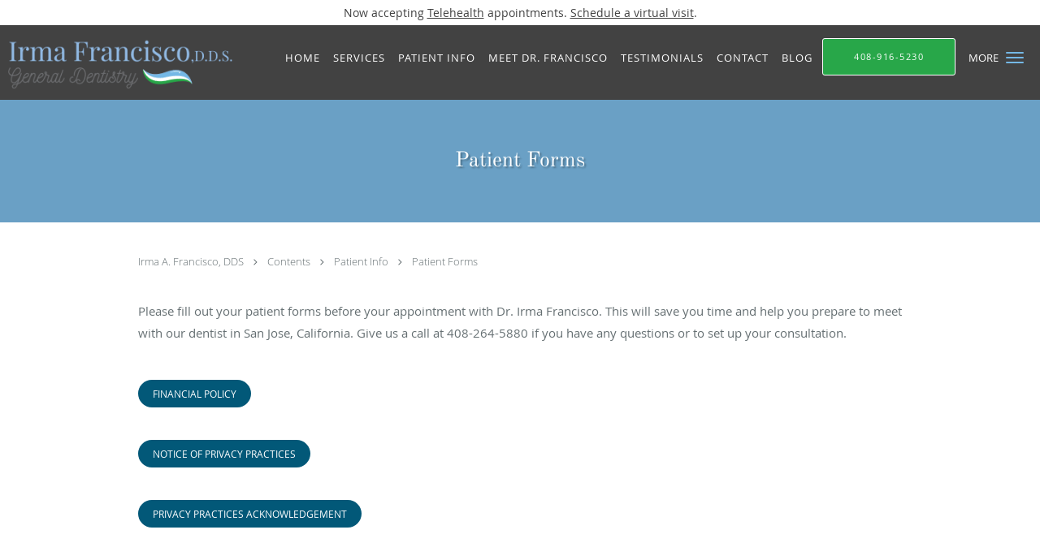

--- FILE ---
content_type: text/html; charset=UTF-8
request_url: https://www.irmafrancisco.com/contents/patient-info/patient-forms
body_size: 17862
content:
<!DOCTYPE html>
<!--[if IE 9 ]><html class="ie9" lang="en"> <![endif]-->
<!--[if (gt IE 9)|!(IE)]><!--> <html class="" lang="en"> <!--<![endif]-->
  <head>
    <meta charset="utf-8">
    <meta name="viewport" content="width=device-width, initial-scale=1.0">

    
    
        <meta name="google-site-verification" content="3j-B-Kpz-OzIDmvDQ-dhtxcUU0e61nnjGFuILIBCAjw" />
    
    
      <meta property="og:url"
        content="https://www.irmafrancisco.com/contents/patient-info/patient-forms"/>
  <meta property="og:title" content="Patient Forms"/>

            <link rel="canonical" href="https://www.irmafrancisco.com/contents/patient-info/patient-forms" />
    
    <link rel="shortcut icon" href="https://sa1s3optim.patientpop.com/assets/images/patientpop/favicon.ico" type="image/x-icon">
    <link rel="icon" href="https://sa1s3optim.patientpop.com/assets/images/patientpop/favicon.ico" type="image/x-icon">

    <title>Patient Forms - San Jose, CA</title>
    <meta name="description" content="Trusted General Dentistry serving San Jose, CA. Contact us at 408-916-5230 or visit us at 4750 Almaden Expwy, Suite 152, San Jose, CA 95118" />

      <link rel="stylesheet" href=https://www.irmafrancisco.com/css/practice.atomic.application.css>

          <style>
.primary-fg{
  color:#74B8E6 !important;
}
.primary-bg{
  background:#74B8E6 !important;
}
.flex-active{
  background:#000 !important;
}
.primary-border{
  border-color:#74B8E6 !important;
}
.secondary-fg{
  color:#28A749 !important;
}
.secondary-bg{
  background:#28A749 !important;
}
.secondary-border{
  border-color:#28A749 !important;
}

section.providers-landing .provider-list-filters .chck-input + label:before,
#book-online .left ul li input[type="radio"]:checked + label:before{
  background-color: #74B8E6 !important;
}
section.testimonials-reviews .paginator ul li a{
  color:#1ca8dd;
}
section.testimonials-reviews .paginator ul li.active span{
  background:#1ca8dd;
  color:#fff;
}
.slider-frame ol li.active input,
section.blog-hero .row .slider-frame ol li.active input{
  background:#656F72;
}
  /* cyrillic-ext */
  @font-face {
  font-family: 'Old Standard TT';
  font-display: swap;
  font-style: normal;
  font-weight: 400;
  src: local('Old Standard TT Regular'), local('OldStandardTT-Regular'), url(https://fonts.gstatic.com/s/oldstandardtt/v8/n6RTCDcIPWSE8UNBa4k-DEuHrKq3OTRfWj7zOHi6UEk.woff2) format('woff2');
  unicode-range: U+0460-052F, U+20B4, U+2DE0-2DFF, U+A640-A69F;
  }
  /* cyrillic */
  @font-face {
  font-family: 'Old Standard TT';
  font-display: swap;
  font-style: normal;
  font-weight: 400;
  src: local('Old Standard TT Regular'), local('OldStandardTT-Regular'), url(https://fonts.gstatic.com/s/oldstandardtt/v8/n6RTCDcIPWSE8UNBa4k-DNzUm-fWOq5OcEMVcEJWL20.woff2) format('woff2');
  unicode-range: U+0400-045F, U+0490-0491, U+04B0-04B1, U+2116;
  }
  /* vietnamese */
  @font-face {
  font-family: 'Old Standard TT';
  font-display: swap;
  font-style: normal;
  font-weight: 400;
  src: local('Old Standard TT Regular'), local('OldStandardTT-Regular'), url(https://fonts.gstatic.com/s/oldstandardtt/v8/n6RTCDcIPWSE8UNBa4k-DCi3j3iYaMPxtO-PkwtWFDk.woff2) format('woff2');
  unicode-range: U+0102-0103, U+1EA0-1EF9, U+20AB;
  }
  /* latin-ext */
  @font-face {
  font-family: 'Old Standard TT';
  font-display: swap;
  font-style: normal;
  font-weight: 400;
  src: local('Old Standard TT Regular'), local('OldStandardTT-Regular'), url(https://fonts.gstatic.com/s/oldstandardtt/v8/n6RTCDcIPWSE8UNBa4k-DKYev6CzNrgsj2pNZ_HIXWw.woff2) format('woff2');
  unicode-range: U+0100-024F, U+1E00-1EFF, U+20A0-20AB, U+20AD-20CF, U+2C60-2C7F, U+A720-A7FF;
  }
  /* latin */
  @font-face {
  font-family: 'Old Standard TT';
  font-display: swap;
  font-style: normal;
  font-weight: 400;
  src: local('Old Standard TT Regular'), local('OldStandardTT-Regular'), url(https://fonts.gstatic.com/s/oldstandardtt/v8/n6RTCDcIPWSE8UNBa4k-DJDiI8zI8NGcbDOKyTTsY20.woff2) format('woff2');
  unicode-range: U+0000-00FF, U+0131, U+0152-0153, U+02C6, U+02DA, U+02DC, U+2000-206F, U+2074, U+20AC, U+2212, U+2215;
  }
.primary-font{
font-family: 'Old Standard TT', serif !important;
}

  .secondary-font{
  font-family:'open_sanslight', Open Sans;
  font-display: swap;
}

 body {
  margin-top: 0;
}
body.nav-open{
  overflow:hidden;
}
body.nav-open section{
  position:relative;
  z-index:0;
}
body.nav-open header.header-4 button.nav-slider{
  position:fixed;
}
body.nav-open .header-backdrop{
  display:block;
  position:fixed;
  top:0;
  right:0;
  bottom:0;
  left:0;
  z-index:1;
  background:rgba(0,0,0,0.3);
}
header.header.header-4 nav .nav-full ul li:hover:after{
  background-color: #ffffff;
}
dummy-header-class{
  color: white;
}
  .header.header.header-4 nav .nav-full ul li.drop .dropdownContain{
    background-color: transparent !important;
  }
  .header.header.header-4 nav .nav-full ul li.drop .dropdownContain .dropOut ul li{
    background: rgba(255, 255, 255, 1) !important;
  }

#book-online .right #calendar-block ul li ol li div.slots a{
  background: #74B8E6;
}
#book-online .right #calendar-block ul li ol li div.slots a:hover,
#book-online .right #calendar-block ul li ol li div.slots a.checked{
  background: #74B8E6;
  opacity:0.75;
}
#book-online .right #calendar-block ul li ol li.scroller{
  background: #28A749;
}
#book-online .right #calendar-block ul li ol li.scroller:hover{
  background: #28A749;
  opacity:0.75;
}

.a-bordercolor3 {
  
      border-color: #ffffff !important;
   
}
.a-height150px {
  
    
    height: 150px !important;
   
}
.a-borderradius10pct {
  
    
    border-radius: 10% !important;
   
}
.a-borderwidth1px {
  
    
    border-width: 1px !important;
   
}
.a-backgroundcolor3 {
  
      background-color: #ffffff !important;
   
}
.a-opacity1 {
  
    
    opacity: 1 !important;
   
}
.a-margin10px {
  
    
    margin: 10px !important;
   
}
.a-opacity2 {
  
    
    opacity: .2 !important;
   
}
.a-backgroundcolor2 {
  
      background-color: #424242 !important;
   
}
.a-width50pct {
  
    
    width: 50% !important;
   
}
.a-left0pct {
  
    
    left: 0% !important;
   
}
.a-marginleft0pct {
  
    
    margin-left: 0% !important;
   
}
.a-paddingtop5pct {
  
    
    padding-top: 5% !important;
   
}
.a-paddingright5pct {
  
    
    padding-right: 5% !important;
   
}
.a-paddingbottom5pct {
  
    
    padding-bottom: 5% !important;
   
}
.a-paddingleft5pct {
  
    
    padding-left: 5% !important;
   
}
.a-color3 {
  
      color: #ffffff !important;
   
}
.a-textaligncenter {
  
    
    text-align: center !important;
   
}
.a-fontsize37px {
  
    
    font-size: 37px !important;
   
}
.a-letterspacing0px {
  
    
    letter-spacing: 0px !important;
   
}
.a-texttransformnone {
  
    
    text-transform: none !important;
   
}
.a-textshadownone {
  
    
    text-shadow: none !important;
   
}
.a-fontsize21px {
  
    
    font-size: 21px !important;
   
}
.a-lineheight110pct {
  
    
    line-height: 110% !important;
   
}
.a-backgroundcolor1 {
  
      background-color: #28A749 !important;
   
}
.a-bordercolor1 {
  
      border-color: #28A749 !important;
   
}
.a-borderradius3px {
  
    
    border-radius: 3px !important;
   
}
.a-width164px {
  
    
    width: 164px !important;
   
}
.a-height46px {
  
    
    height: 46px !important;
   
}
.a-fontsize12px {
  
    
    font-size: 12px !important;
   
}
.a-margin4px {
  
    
    margin: 4px !important;
   
}
.a-texttransformuppercase {
  
    
    text-transform: uppercase !important;
   
}
.a-backgroundcolor0 {
  
      background-color: #74B8E6 !important;
   
}
.a-bordercolor0 {
  
      border-color: #74B8E6 !important;
   
}
.a-bordertopwidth0px {
  
    
    border-top-width: 0px !important;
   
}
.a-borderbottomwidth0px {
  
    
    border-bottom-width: 0px !important;
   
}
.a-borderradius0px {
  
    
    border-radius: 0px !important;
   
}
.a-maxwidth940px {
  
    
    max-width: 940px !important;
   
}
.a-paddingtop60px {
  
    
    padding-top: 60px !important;
   
}
.a-paddingbottom60px {
  
    
    padding-bottom: 60px !important;
   
}
.a-fontsize26px {
  
    
    font-size: 26px !important;
   
}
.a-fontsize22px {
  
    
    font-size: 22px !important;
   
}
.a-maxwidth1120 {
  
    
    max-width: 1120 !important;
   
}
.a-height56 {
  
    
    height: 56 !important;
   
}
.a-marginleft10 {
  
    
    margin-left: 10 !important;
   
}
.a-margintopmarginbottom10 {
  
      margin-top: 10 !important;
    margin-bottom: 10 !important;
   
}
.a-bordercolor4 {
  
      border-color: transparent !important;
   
}
.a-color2 {
  
      color: #424242 !important;
   
}
.a-height88px {
  
    
    height: 88px !important;
   
}
.a-marginleft10px {
  
    
    margin-left: 10px !important;
   
}
.a-margintopmarginbottom2px {
  
      margin-top: 2px !important;
    margin-bottom: 2px !important;
   
}
.a-color0 {
  
      color: #74B8E6 !important;
   
}
.a-fontsize30px {
  
    
    font-size: 30px !important;
   
}
.a-height20px {
  
    
    height: 20px !important;
   
}
.a-marginright3px {
  
    
    margin-right: 3px !important;
   
}
.a-width20px {
  
    
    width: 20px !important;
   
}
.a-minheight80vh {
  
    
    min-height: 80vh !important;
   
}
.a-opacity04 {
  
    
    opacity: 0.4 !important;
   
}
.a-width100pct {
  
    
    width: 100% !important;
   
}
.a-fontsize58px {
  
    
    font-size: 58px !important;
   
}
.a-fontsize25px {
  
    
    font-size: 25px !important;
   
}
.a-textshadow2px2px2pxrgba00003 {
  
    
    text-shadow: 2px 2px 2px rgba(0, 0, 0, 0.3) !important;
   
}


.web-to-text-iframe {
  background: transparent;
  border: none;
  bottom: 0;
  height: 0;
  position: fixed;
  right: 0;
  width: 0;
  /* To not to overlap modals */
  z-index: 1039;
}
.skip-main-content {
  position: absolute;
  width: 1px;
  height: 1px;
  margin: -1px;
  padding: 0;
  overflow: hidden;
  clip: rect(0, 0, 0, 0);
  white-space: nowrap;
  border: 0;
}
.skip-main-content:focus { 
  position: inherit;
  width: auto;
  height: auto;
  margin: 0;
  overflow: visible;
  clip: auto;
  white-space: normal;
  padding: 6px;
  font-size: 13px !important;
}
</style>
    
      <link href="https://www.irmafrancisco.com/css/practice.contents.application.css?v=633" rel="stylesheet" type="text/css">

    <style>
        
    </style>
    <!--[if lt IE 9]>
      <script src="https://oss.maxcdn.com/libs/html5shiv/3.7.0/html5shiv.js"></script>
      <script src="https://oss.maxcdn.com/libs/respond.js/1.4.2/respond.min.js"></script>
      <script type="text/javascript" src="https://sa1co.patientpop.com/assets/old-browser-warning.js"></script>
    <![endif]-->
  </head>
    <body class="ATOMIC">
              

    
                <section class="eyebrow-two a-color2 a-backgroundcolor3">
  <div class="inner">
    Now accepting <a href="/telehealth">Telehealth</a> appointments. <a href="/schedule">Schedule a virtual visit</a>.
  </div>
</section>
                <header class="header header-4 a-backgroundcolor2   sticky ">
  <div class="header-backdrop"></div>
  <nav>
    <div class="nav-toggle">
      <div class="toggle-title a-color3">More</div>
      <div class="toggle-icon" role="button" aria-label="Toggle navigation">
        <span class="a-backgroundcolor0"></span>
        <span class="a-backgroundcolor0"></span>
        <span class="a-backgroundcolor0"></span>
      </div>
    </div>
    <div class="navbar-info">
      <div class="brand">
        <a class="skip-main-content" href="#main-content">Skip to main content</a>
                  <a href="/" class="logo" aria-label="Link to home page">
                          <img
                class="a-height88px a-margintopmarginbottom2px a-marginleft10px"
                src="https://sa1s3optim.patientpop.com/assets/images/provider/photos/2232234.png" alt="Practice logo">
                      </a>
              </div>
    </div>
    <div class="nav-full">
      <ul>
        <li class="a-backgroundcolor2">
        <a id="home" href="/" class="clickable" target="_self">
          <span class=" a-color3">Home</span>
        </a>
      </li>
                  <li class="drop">
        <a id="services" href="/services"  class="clickable" target="_self">
          <span class=" a-color3">Services</span>
        </a>
        <i tabindex="0" aria-label="Collapse submenu" role="button" id="drop-minus-344279-top" class="fa fa-minus a-color3" data-partner="#drop-plus-344279-top" data-drop=".dropdownContain"></i>
        <i tabindex="0" aria-label="Expand submenu" role="button" id="drop-plus-344279-top" class="fa fa-plus active a-color3" data-partner="#drop-minus-344279-top" data-drop=".dropdownContain"></i>
        <div class="dropdownContain a-backgroundcolor3" style="display: none">
          <div class="dropOut">
            <ul>
                                                                              <li class="sideNav a-backgroundcolor3">
                    <a href="/services/teeth-whitening" class=" child-link clickable" id="Services_Teeth Whitening-top" target="_self">
                      <span class=" a-color2">Teeth Whitening</span>
                    </a>
                  </li>
                                                                                <li class="sideNav a-backgroundcolor3">
                    <a href="/services/invisalignr" class=" child-link clickable" id="Services_Invisalign®-top" target="_self">
                      <span class=" a-color2">Invisalign®</span>
                    </a>
                  </li>
                                                                                <li class="sideNav a-backgroundcolor3">
                    <a href="/services/dentures" class=" child-link clickable" id="Services_Dentures-top" target="_self">
                      <span class=" a-color2">Dentures</span>
                    </a>
                  </li>
                                                                                <li class="sideNav a-backgroundcolor3">
                    <a href="/services/dental-cleanings" class=" child-link clickable" id="Services_Dental Cleanings-top" target="_self">
                      <span class=" a-color2">Dental Cleanings</span>
                    </a>
                  </li>
                                                                                <li class="sideNav a-backgroundcolor3">
                    <a href="/services/tooth-colored-fillings" class=" child-link clickable" id="Services_Tooth Colored Fillings-top" target="_self">
                      <span class=" a-color2">Tooth Colored Fillings</span>
                    </a>
                  </li>
                                                                                <li class="sideNav a-backgroundcolor3">
                    <a href="/services/dental-crown" class=" child-link clickable" id="Services_Dental Crown-top" target="_self">
                      <span class=" a-color2">Dental Crown</span>
                    </a>
                  </li>
                                                                                <li class="sideNav a-backgroundcolor3">
                    <a href="/services/dental-bridges" class=" child-link clickable" id="Services_Dental Bridges-top" target="_self">
                      <span class=" a-color2">Dental Bridges</span>
                    </a>
                  </li>
                                                                                <li class="sideNav a-backgroundcolor3">
                    <a href="/services/dental-implant-restoration" class=" child-link clickable" id="Services_Dental Implant Restoration-top" target="_self">
                      <span class=" a-color2">Dental Implant Restoration</span>
                    </a>
                  </li>
                                                                                                                                <li class="sideNav a-backgroundcolor3">
                  <a href="https://www.irmafrancisco.com/services" class="child-link clickable">
                    <span class=" a-color2">View More Services</span>
                  </a>
                </li>
                          </ul>
          </div>
        </div>
      </li>
                  <li class="drop">
        <a id="patient-info" href="/contents/patient-info"  class="clickable" target="">
          <span class=" a-color3">Patient Info</span>
        </a>
        <i tabindex="0" aria-label="Collapse submenu" role="button" id="drop-minus-351885-top" class="fa fa-minus a-color3" data-partner="#drop-plus-351885-top" data-drop=".dropdownContain"></i>
        <i tabindex="0" aria-label="Expand submenu" role="button" id="drop-plus-351885-top" class="fa fa-plus active a-color3" data-partner="#drop-minus-351885-top" data-drop=".dropdownContain"></i>
        <div class="dropdownContain a-backgroundcolor3" style="display: none">
          <div class="dropOut">
            <ul>
                                                                              <li class="sideNav a-backgroundcolor3">
                    <a href="/contents/patient-info/accessibility-statement" class=" child-link clickable" id="Patient Info_Accessibility Statement-top" target="">
                      <span class=" a-color2">Accessibility Statement</span>
                    </a>
                  </li>
                                                                                <li class="sideNav a-backgroundcolor3">
                    <a href="/contents/patient-info/financial-options" class=" child-link clickable" id="Patient Info_Financial Options-top" target="">
                      <span class=" a-color2">Financial Options</span>
                    </a>
                  </li>
                                                                                <li class="sideNav a-backgroundcolor3">
                    <a href="/contents/patient-info/gallery" class=" child-link clickable" id="Patient Info_Gallery-top" target="">
                      <span class=" a-color2">Gallery</span>
                    </a>
                  </li>
                                                                                <li class="sideNav a-backgroundcolor3">
                    <a href="/contents/patient-info/patient-forms" class=" child-link clickable" id="Patient Info_Patient Forms-top" target="">
                      <span class=" a-color2">Patient Forms</span>
                    </a>
                  </li>
                                                                                <li class="sideNav a-backgroundcolor3">
                    <a href="/contents/patient-info/special-offers" class=" child-link clickable" id="Patient Info_Special Offers-top" target="">
                      <span class=" a-color2">Special Offers</span>
                    </a>
                  </li>
                                                        </ul>
          </div>
        </div>
      </li>
                  <li class="drop">
        <a id="about" href="/about"  class="clickable" target="_self">
          <span class=" a-color3">Meet Dr. Francisco</span>
        </a>
        <i tabindex="0" aria-label="Collapse submenu" role="button" id="drop-minus-344280-top" class="fa fa-minus a-color3" data-partner="#drop-plus-344280-top" data-drop=".dropdownContain"></i>
        <i tabindex="0" aria-label="Expand submenu" role="button" id="drop-plus-344280-top" class="fa fa-plus active a-color3" data-partner="#drop-minus-344280-top" data-drop=".dropdownContain"></i>
        <div class="dropdownContain a-backgroundcolor3" style="display: none">
          <div class="dropOut">
            <ul>
                                                                              <li class="sideNav a-backgroundcolor3">
                    <a href="/contents/about/about-us" class=" child-link clickable" id="Meet Dr. Francisco_Our Team-top" target="">
                      <span class=" a-color2">Our Team</span>
                    </a>
                  </li>
                                                        </ul>
          </div>
        </div>
      </li>
                    <li class="drop">
        <a id="testimonials" href="/testimonials"  class="clickable" target="_self">
          <span class=" a-color3">Testimonials</span>
        </a>
        <i tabindex="0" aria-label="Collapse submenu" role="button" id="drop-minus-344283-top" class="fa fa-minus a-color3" data-partner="#drop-plus-344283-top" data-drop=".dropdownContain"></i>
        <i tabindex="0" aria-label="Expand submenu" role="button" id="drop-plus-344283-top" class="fa fa-plus active a-color3" data-partner="#drop-minus-344283-top" data-drop=".dropdownContain"></i>
        <div class="dropdownContain a-backgroundcolor3" style="display: none">
          <div class="dropOut">
            <ul>
                                                                              <li class="sideNav a-backgroundcolor3">
                    <a href="/contents/testimonials/additional-testimonials" class=" child-link clickable" id="Testimonials_Additional Testimonials-top" target="">
                      <span class=" a-color2">Additional Testimonials</span>
                    </a>
                  </li>
                                                        </ul>
          </div>
        </div>
      </li>
                  <li class="a-backgroundcolor2">
        <a id="contact" href="/contactus" class="clickable" target="_self">
          <span class=" a-color3">Contact</span>
        </a>
      </li>
                  <li class="a-backgroundcolor2">
        <a id="blog" href="/blog" class="clickable" target="_self">
          <span class=" a-color3">Blog</span>
        </a>
      </li>
              <li class="cta-container">
      <a href="tel:4089165230" class="header-cta cta-call-us cta a-backgroundcolor1 a-color3 a-bordercolor3">
        <span class="mm-phone-number">408-916-5230</span>
      </a>
    </li>
  

  <li class="cta-container">
    <a href="javascript:void(0);" role="button" tabindex="0" class="header-cta cta-book-online ppop_bookonline_action cta a-backgroundcolor0 a-color3 a-bordercolor3" data-practiceid="21319"  data-locationid="26592" >
      <span>Request Appointment</span>
    </a>
  </li>

  <li class="cta-container">
    <a href="sms:2058982205" class="cta header-cta cta-custom-header a-backgroundcolor1 a-color3 a-bordercolor3" ><span>Text Us</span></a>
  </li>
      </ul>
    </div>
    <div class="nav-optimal a-backgroundcolor3">
      <ul>
        <li class="a-backgroundcolor3">
        <a id="home" href="/" class="clickable" target="_self">
          <span class=" a-color2">Home</span>
        </a>
      </li>
                  <li class="drop">
        <a id="services" href="/services"  class="clickable" target="_self">
          <span class=" a-color2">Services</span>
        </a>
        <i tabindex="0" aria-label="Collapse submenu" role="button" id="drop-minus-344279-side" class="fa fa-minus a-color2" data-partner="#drop-plus-344279-side" data-drop=".dropdownContain"></i>
        <i tabindex="0" aria-label="Expand submenu" role="button" id="drop-plus-344279-side" class="fa fa-plus active a-color2" data-partner="#drop-minus-344279-side" data-drop=".dropdownContain"></i>
        <div class="dropdownContain a-backgroundcolor3" style="display: none">
          <div class="dropOut">
            <ul>
                                                                              <li class="sideNav a-backgroundcolor3">
                    <a href="/services/teeth-whitening" class=" child-link clickable" id="Services_Teeth Whitening-side" target="_self">
                      <span class=" a-color2">Teeth Whitening</span>
                    </a>
                  </li>
                                                                                <li class="sideNav a-backgroundcolor3">
                    <a href="/services/invisalignr" class=" child-link clickable" id="Services_Invisalign®-side" target="_self">
                      <span class=" a-color2">Invisalign®</span>
                    </a>
                  </li>
                                                                                <li class="sideNav a-backgroundcolor3">
                    <a href="/services/dentures" class=" child-link clickable" id="Services_Dentures-side" target="_self">
                      <span class=" a-color2">Dentures</span>
                    </a>
                  </li>
                                                                                <li class="sideNav a-backgroundcolor3">
                    <a href="/services/dental-cleanings" class=" child-link clickable" id="Services_Dental Cleanings-side" target="_self">
                      <span class=" a-color2">Dental Cleanings</span>
                    </a>
                  </li>
                                                                                <li class="sideNav a-backgroundcolor3">
                    <a href="/services/tooth-colored-fillings" class=" child-link clickable" id="Services_Tooth Colored Fillings-side" target="_self">
                      <span class=" a-color2">Tooth Colored Fillings</span>
                    </a>
                  </li>
                                                                                <li class="sideNav a-backgroundcolor3">
                    <a href="/services/dental-crown" class=" child-link clickable" id="Services_Dental Crown-side" target="_self">
                      <span class=" a-color2">Dental Crown</span>
                    </a>
                  </li>
                                                                                <li class="sideNav a-backgroundcolor3">
                    <a href="/services/dental-bridges" class=" child-link clickable" id="Services_Dental Bridges-side" target="_self">
                      <span class=" a-color2">Dental Bridges</span>
                    </a>
                  </li>
                                                                                <li class="sideNav a-backgroundcolor3">
                    <a href="/services/dental-implant-restoration" class=" child-link clickable" id="Services_Dental Implant Restoration-side" target="_self">
                      <span class=" a-color2">Dental Implant Restoration</span>
                    </a>
                  </li>
                                                                                                                                <li class="sideNav a-backgroundcolor3">
                  <a href="https://www.irmafrancisco.com/services" class="child-link clickable">
                    <span class=" a-color2">View More Services</span>
                  </a>
                </li>
                          </ul>
          </div>
        </div>
      </li>
                  <li class="drop">
        <a id="patient-info" href="/contents/patient-info"  class="clickable" target="">
          <span class=" a-color2">Patient Info</span>
        </a>
        <i tabindex="0" aria-label="Collapse submenu" role="button" id="drop-minus-351885-side" class="fa fa-minus a-color2" data-partner="#drop-plus-351885-side" data-drop=".dropdownContain"></i>
        <i tabindex="0" aria-label="Expand submenu" role="button" id="drop-plus-351885-side" class="fa fa-plus active a-color2" data-partner="#drop-minus-351885-side" data-drop=".dropdownContain"></i>
        <div class="dropdownContain a-backgroundcolor3" style="display: none">
          <div class="dropOut">
            <ul>
                                                                              <li class="sideNav a-backgroundcolor3">
                    <a href="/contents/patient-info/accessibility-statement" class=" child-link clickable" id="Patient Info_Accessibility Statement-side" target="">
                      <span class=" a-color2">Accessibility Statement</span>
                    </a>
                  </li>
                                                                                <li class="sideNav a-backgroundcolor3">
                    <a href="/contents/patient-info/financial-options" class=" child-link clickable" id="Patient Info_Financial Options-side" target="">
                      <span class=" a-color2">Financial Options</span>
                    </a>
                  </li>
                                                                                <li class="sideNav a-backgroundcolor3">
                    <a href="/contents/patient-info/gallery" class=" child-link clickable" id="Patient Info_Gallery-side" target="">
                      <span class=" a-color2">Gallery</span>
                    </a>
                  </li>
                                                                                <li class="sideNav a-backgroundcolor3">
                    <a href="/contents/patient-info/patient-forms" class=" child-link clickable" id="Patient Info_Patient Forms-side" target="">
                      <span class=" a-color2">Patient Forms</span>
                    </a>
                  </li>
                                                                                <li class="sideNav a-backgroundcolor3">
                    <a href="/contents/patient-info/special-offers" class=" child-link clickable" id="Patient Info_Special Offers-side" target="">
                      <span class=" a-color2">Special Offers</span>
                    </a>
                  </li>
                                                        </ul>
          </div>
        </div>
      </li>
                  <li class="drop">
        <a id="about" href="/about"  class="clickable" target="_self">
          <span class=" a-color2">Meet Dr. Francisco</span>
        </a>
        <i tabindex="0" aria-label="Collapse submenu" role="button" id="drop-minus-344280-side" class="fa fa-minus a-color2" data-partner="#drop-plus-344280-side" data-drop=".dropdownContain"></i>
        <i tabindex="0" aria-label="Expand submenu" role="button" id="drop-plus-344280-side" class="fa fa-plus active a-color2" data-partner="#drop-minus-344280-side" data-drop=".dropdownContain"></i>
        <div class="dropdownContain a-backgroundcolor3" style="display: none">
          <div class="dropOut">
            <ul>
                                                                              <li class="sideNav a-backgroundcolor3">
                    <a href="/contents/about/about-us" class=" child-link clickable" id="Meet Dr. Francisco_Our Team-side" target="">
                      <span class=" a-color2">Our Team</span>
                    </a>
                  </li>
                                                        </ul>
          </div>
        </div>
      </li>
                    <li class="drop">
        <a id="testimonials" href="/testimonials"  class="clickable" target="_self">
          <span class=" a-color2">Testimonials</span>
        </a>
        <i tabindex="0" aria-label="Collapse submenu" role="button" id="drop-minus-344283-side" class="fa fa-minus a-color2" data-partner="#drop-plus-344283-side" data-drop=".dropdownContain"></i>
        <i tabindex="0" aria-label="Expand submenu" role="button" id="drop-plus-344283-side" class="fa fa-plus active a-color2" data-partner="#drop-minus-344283-side" data-drop=".dropdownContain"></i>
        <div class="dropdownContain a-backgroundcolor3" style="display: none">
          <div class="dropOut">
            <ul>
                                                                              <li class="sideNav a-backgroundcolor3">
                    <a href="/contents/testimonials/additional-testimonials" class=" child-link clickable" id="Testimonials_Additional Testimonials-side" target="">
                      <span class=" a-color2">Additional Testimonials</span>
                    </a>
                  </li>
                                                        </ul>
          </div>
        </div>
      </li>
                  <li class="a-backgroundcolor3">
        <a id="contact" href="/contactus" class="clickable" target="_self">
          <span class=" a-color2">Contact</span>
        </a>
      </li>
                  <li class="a-backgroundcolor3">
        <a id="blog" href="/blog" class="clickable" target="_self">
          <span class=" a-color2">Blog</span>
        </a>
      </li>
              <li class="cta-container">
      <a href="tel:4089165230" class="header-cta cta-call-us cta a-backgroundcolor1 a-color3 a-bordercolor3">
        <span class="mm-phone-number">408-916-5230</span>
      </a>
    </li>
  

  <li class="cta-container">
    <a href="javascript:void(0);" role="button" tabindex="0" class="header-cta cta-book-online ppop_bookonline_action cta a-backgroundcolor0 a-color3 a-bordercolor3" data-practiceid="21319"  data-locationid="26592" >
      <span>Request Appointment</span>
    </a>
  </li>

  <li class="cta-container">
    <a href="sms:2058982205" class="cta header-cta cta-custom-header a-backgroundcolor1 a-color3 a-bordercolor3" ><span>Text Us</span></a>
  </li>
      </ul>
    </div>
    <div class="nav-measurer"></div>
  </nav>
</header>


                                                        <main id="main-content">
                                                              <section class="herosub herosub-1 a-backgroundcolor0">
    <div class="hero " >
    <div id="hero-cloak" 
         class="cloak a-backgroundcolor2
                a-opacity2"></div>
    <div id="hero-titles" 
         class="hero-titles a-maxwidth940px
                a-paddingtop60px
                a-paddingbottom60px">
      <div id="hero-titles-inner" class="hero-titles-inner">
        <h1 class="main-text 
                    primary-font                              text-shadow                    a-fontsize26px
                   a-textaligncenter
                   a-color3"
            id="sub-primary-title">Patient Forms</h1>
              </div>
    </div>
  </div>
</section>
                                          <section class="content-page-content pinstripe">
          <div class="row">

            <div class="span12">
  <div class="breadcrumb">
          <a href="/" >
        Irma A. Francisco, DDS
      </a>
              <i class="fa fa-angle-right"></i>
                <a href="/contents" >
        Contents
      </a>
              <i class="fa fa-angle-right"></i>
                <a href="/contents/patient-info" >
        Patient Info
      </a>
              <i class="fa fa-angle-right"></i>
                <a href="/contents/patient-info/patient-forms" >
        Patient Forms
      </a>
            </div>
</div>
            <div class="span12">
              <br>&nbsp;<br>
              <div class="content-body">
                <p>Please fill out your patient forms before your appointment with Dr. Irma Francisco. This will save you time and help you prepare to meet with our dentist in San Jose, California. Give us a call at 408-264-5880 if you have any questions or to set up your consultation.</p><p>&nbsp;</p><p><a style="border-radius: 20px; text-decoration: none; padding: 9px 18px; background-color: #025878; color: #fff; font-size: 12px; line-height: 12px;" href="https://sa1s3optim.patientpop.com/assets/docs/190221.jpeg" target="_blank" data-mce-href="https://sa1s3optim.patientpop.com/assets/docs/190221.jpeg" data-mce-style="border-radius: 20px; text-decoration: none; padding: 9px 18px; background-color: #025878; color: #fff; font-size: 12px; line-height: 12px;">FINANCIAL POLICY</a></p><p>&nbsp;</p><p><a style="border-radius: 20px; text-decoration: none; padding: 9px 18px; background-color: #025878; color: #fff; font-size: 12px; line-height: 12px;" href="https://sa1s3optim.patientpop.com/assets/docs/190223.jpeg" target="_blank" data-mce-href="https://sa1s3optim.patientpop.com/assets/docs/190223.jpeg" data-mce-style="border-radius: 20px; text-decoration: none; padding: 9px 18px; background-color: #025878; color: #fff; font-size: 12px; line-height: 12px;">NOTICE OF PRIVACY PRACTICES</a></p><p>&nbsp;</p><p><a style="border-radius: 20px; text-decoration: none; padding: 9px 18px; background-color: #025878; color: #fff; font-size: 12px; line-height: 12px;" href="https://sa1s3optim.patientpop.com/assets/docs/190224.jpeg" data-mce-href="https://sa1s3optim.patientpop.com/assets/docs/190224.jpeg" data-mce-style="border-radius: 20px; text-decoration: none; padding: 9px 18px; background-color: #025878; color: #fff; font-size: 12px; line-height: 12px;">PRIVACY PRACTICES ACKNOWLEDGEMENT</a></p>
              </div>
            </div>
          </div>
        </section>
                                          <section class="services pinstripe">
    <div class="row">
      <div class="span12">
        <div class="service-tagline"> What we offer </div>
        <h3 class="service-title"> Services </h3>

      
                                                                                                                                                                                                                                                                                                                                              <div class="service-block  with-thumbs ">
          <ul class="grid10">
                    <li class="service">
                          <div class="service-bg"><img class="lazy" src="[data-uri]" data-src="https://sa1s3optim.patientpop.com/231x200/assets/images/provider/photos/2232245.jpg" alt=""/></div>
                        <a href="/services/teeth-whitening">
              <div class="service-border primary-border"></div>
              <div class="service-info">
                <div class="service-name">Teeth Whitening<i class="fa fa-angle-right fa-2x "></i></div>
                <div class="service-more ">more info<i class="fa fa-chevron-circle-right "></i></div>
              </div>
           </a>
          </li>
                    <li class="service">
                          <div class="service-bg"><img class="lazy" src="[data-uri]" data-src="https://sa1s3optim.patientpop.com/231x200/assets/images/provider/photos/2232246.jpg" alt=""/></div>
                        <a href="/services/invisalign">
              <div class="service-border primary-border"></div>
              <div class="service-info">
                <div class="service-name">Invisalign®<i class="fa fa-angle-right fa-2x "></i></div>
                <div class="service-more ">more info<i class="fa fa-chevron-circle-right "></i></div>
              </div>
           </a>
          </li>
                    <li class="service">
                          <div class="service-bg"><img class="lazy" src="[data-uri]" data-src="https://sa1s3optim.patientpop.com/231x200/assets/images/provider/photos/2232247.jpg" alt=""/></div>
                        <a href="/services/dentures">
              <div class="service-border primary-border"></div>
              <div class="service-info">
                <div class="service-name">Dentures<i class="fa fa-angle-right fa-2x "></i></div>
                <div class="service-more ">more info<i class="fa fa-chevron-circle-right "></i></div>
              </div>
           </a>
          </li>
                    <li class="service">
                          <div class="service-bg"><img class="lazy" src="[data-uri]" data-src="https://sa1s3optim.patientpop.com/231x200/assets/images/provider/photos/2232249.jpg" alt=""/></div>
                        <a href="/services/dental-cleanings">
              <div class="service-border primary-border"></div>
              <div class="service-info">
                <div class="service-name">Dental Cleanings<i class="fa fa-angle-right fa-2x "></i></div>
                <div class="service-more ">more info<i class="fa fa-chevron-circle-right "></i></div>
              </div>
           </a>
          </li>
                    <li class="service">
                          <div class="service-bg"><img class="lazy" src="[data-uri]" data-src="https://sa1s3optim.patientpop.com/231x200/assets/images/provider/photos/2232252.jpg" alt=""/></div>
                        <a href="/services/tooth-colored-fillings">
              <div class="service-border primary-border"></div>
              <div class="service-info">
                <div class="service-name">Tooth Colored Fillings<i class="fa fa-angle-right fa-2x "></i></div>
                <div class="service-more ">more info<i class="fa fa-chevron-circle-right "></i></div>
              </div>
           </a>
          </li>
                    <li class="service">
                          <div class="service-bg"><img class="lazy" src="[data-uri]" data-src="https://sa1s3optim.patientpop.com/231x200/assets/images/provider/photos/2232253.jpg" alt=""/></div>
                        <a href="/services/dental-crown">
              <div class="service-border primary-border"></div>
              <div class="service-info">
                <div class="service-name">Dental Crown<i class="fa fa-angle-right fa-2x "></i></div>
                <div class="service-more ">more info<i class="fa fa-chevron-circle-right "></i></div>
              </div>
           </a>
          </li>
                    <li class="service">
                          <div class="service-bg"><img class="lazy" src="[data-uri]" data-src="https://sa1s3optim.patientpop.com/231x200/assets/images/provider/photos/2232254.jpg" alt=""/></div>
                        <a href="/services/dental-bridges">
              <div class="service-border primary-border"></div>
              <div class="service-info">
                <div class="service-name">Dental Bridges<i class="fa fa-angle-right fa-2x "></i></div>
                <div class="service-more ">more info<i class="fa fa-chevron-circle-right "></i></div>
              </div>
           </a>
          </li>
                    <li class="service">
                          <div class="service-bg"><img class="lazy" src="[data-uri]" data-src="https://sa1s3optim.patientpop.com/231x200/assets/images/provider/photos/2232255.jpg" alt=""/></div>
                        <a href="/services/dental-implant-restoration">
              <div class="service-border primary-border"></div>
              <div class="service-info">
                <div class="service-name">Dental Implant Restoration<i class="fa fa-angle-right fa-2x "></i></div>
                <div class="service-more ">more info<i class="fa fa-chevron-circle-right "></i></div>
              </div>
           </a>
          </li>
                    <li class="service">
                          <div class="service-bg"><img class="lazy" src="[data-uri]" data-src="https://sa1s3optim.patientpop.com/231x200/assets/production/practices/c753d98d3fe0f28bd43e69aa4e42adce6e05629e/images/2805191.png" alt="Dental Implants"/></div>
                        <a href="/services/dental-implants">
              <div class="service-border primary-border"></div>
              <div class="service-info">
                <div class="service-name">Dental Implants<i class="fa fa-angle-right fa-2x "></i></div>
                <div class="service-more ">more info<i class="fa fa-chevron-circle-right "></i></div>
              </div>
           </a>
          </li>
                    <li class="service">
                          <div class="service-bg"><img class="lazy" src="[data-uri]" data-src="https://sa1s3optim.patientpop.com/231x200/assets/production/practices/c753d98d3fe0f28bd43e69aa4e42adce6e05629e/images/2805192.png" alt="Veneers"/></div>
                        <a href="/services/veneers">
              <div class="service-border primary-border"></div>
              <div class="service-info">
                <div class="service-name">Veneers<i class="fa fa-angle-right fa-2x "></i></div>
                <div class="service-more ">more info<i class="fa fa-chevron-circle-right "></i></div>
              </div>
           </a>
          </li>
                  </div>
            <div id="service-list">&nbsp;</div>
    
      </div>
    </div>
  </section>
                                    <section class="contact pinstripe no_form">
    <div class="row">
    <div class="span4 left">
      <div about="0" typeof='{"type":"MODULE", "secondary_type": "CONTACT", "type_id": 26592, "fieldname": "location"}'>
        <h2 class="contact-header primary-fg" property="fieldtext">Location</h2>
      </div>
      <address>
        <span property="name">Irma A. Francisco, DDS Inc.</span><br/>
        <span>
          4750 Almaden Expwy, Suite 152          </span><br/>
        <span property="addressLocality">San Jose</span>, <span>CA</span> <span>95118</span><br/>
        Phone: <span property="telephone" class="mm-phone-number">408-916-5230</span>
          <br/>
        <span about="0" typeof='{"type":"MODULE", "secondary_type": "CONTACT", "type_id": 26592, "fieldname": "fax"}'>
        <span property="fieldtext">Fax: </span>
        </span>
        <span property="fax">408-264-7888</span>
        </address>
    </div>
    <div class="span4 middle">
      <div about="0" typeof='{"type":"MODULE", "secondary_type": "CONTACT", "type_id": 26592, "fieldname": "office-hours"}'>
        <h2 class="contact-header primary-fg" property="fieldtext">Office Hours</h2>
      </div>
      <p>
        <label>Monday
    <span aria-hidden="true">
                        By appointment only
                  </span>
    <span class="hidden-open-hours">
                            By appointment only
                      </span>
  </label>
  <label>Tuesday
    <span aria-hidden="true">
                        10:15 am
                      - 7:00 pm
                            </span>
    <span class="hidden-open-hours">
                            10:15 am
                        to 7:00 pm
                                  </span>
  </label>
  <label>Wednesday
    <span aria-hidden="true">
                        10:15 am
                      - 7:00 pm
                            </span>
    <span class="hidden-open-hours">
                            10:15 am
                        to 7:00 pm
                                  </span>
  </label>
  <label>Thursday
    <span aria-hidden="true">
                        10:15 am
                      - 7:00 pm
                            </span>
    <span class="hidden-open-hours">
                            10:15 am
                        to 7:00 pm
                                  </span>
  </label>
  <label>Friday
    <span aria-hidden="true">
                        10:15 am
                      - 7:00 pm
                            </span>
    <span class="hidden-open-hours">
                            10:15 am
                        to 7:00 pm
                                  </span>
  </label>
  <label>Saturday
    <span aria-hidden="true">
                        By appointment only
                  </span>
    <span class="hidden-open-hours">
                            By appointment only
                      </span>
  </label>
  <label>Sunday
    <span aria-hidden="true">
                        Closed
                  </span>
    <span class="hidden-open-hours">
                            Closed
                      </span>
  </label>
      </p>
    </div>
    <div class="span4 right">
      <div about="0" typeof='{"type":"MODULE", "secondary_type": "CONTACT", "type_id": 26592, "fieldname": "get-in-touch"}'>
        <h2 class="contact-header primary-fg" property="fieldtext">Get in touch</h2>
      </div>
      <p>
        <a href="tel:4089165230" aria-label="Phone number" class="btn-call primary-border primary-fg">
          <i class="fa fa-phone"></i><span class="mm-phone-number">408-916-5230</span>
        </a>
                  <button type="button" class="btn-book-online ppop_bookonline_action small primary-bg primary-btn" data-locationid="26592">
            Request Appointment
          </button>
              </p>
    </div>
  </div>
  </section>                                    <section class="map color">
      <iframe
      src="about:blank"
      class="location-frame"
      title="Map of South San Jose"
      data-place-id="ChIJAac0K8IzjoARQa3_qGhXTfY"
      data-practice-name="Irma+Francisco%2C+DDS"
      data-latitude="37.2614513"
      data-longitude="-121.8756066"
      data-address="4750+Almaden+Expwy%2C+San+Jose%2C+CA+95118"
      border="0" allowfullscreen></iframe>
  </section>

                                                                              </main>
                                                      <footer>
  <div class="row">
    <div class="span12">
      <ul>
        <li>
                                    <div class="copy"><p>&copy; Copyright 2025 <a style="color:inherit;" href="https://www.tebra.com/marketing/practice-websites/">Tebra Inc</a>.</p></div>
                              </li>
        <li>
          <a href="https://www.irmafrancisco.com/your-privacy" rel="nofollow" >Privacy Policy</a>
        </li>
        <li>
          <a href="https://www.irmafrancisco.com/our-terms" rel="nofollow" >Terms &amp; Conditions</a>
        </li>
                  <li><a href="https://www.irmafrancisco.com/accessibility-statement" rel="nofollow" id="footer-link-accessibility-notice">Accessibility Notice</a></li>
          <li><a href="https://www.irmafrancisco.com/contactus">Contact Us</a></li>
      </ul>
    </div>

                  <div class="span12">
          <div class="nap">
            <div class="fn org"> Irma A. Francisco, DDS, San Jose, CA</div>
            Phone (appointments): <span class="tel mm-phone-number" content="4089165230">408-916-5230</span>
                          <span class="divider">|</span>
              Phone (general inquiries): 408-264-5880
                        <div class="adr">
              Address: <span class="street-address">4750 Almaden Expwy, Suite 152, </span>
              <span class="locality">San Jose</span>, <span class="region">CA</span> <span>95118</span>
            </div>
          </div>
        </div>
              <div class="span12">
      <section class="aggregate-ratings">
  <ul role="presentation">
    <li role="presentation">
      <div class="average">
        4.93<sup><span>/</span>5</sup>
      </div>
    </li>
    <li role="presentation">
      <div class="star-rating">
        <div class="top" style="width:98.60%">
          <div class="hidden-aggregate-rating">4.93/5 Star Rating</div>
          <i title="Star Rating" role="img" class="fa fa-star"></i><i title="Star Rating" role="img" class="fa fa-star"></i><i title="Star Rating" role="img" class="fa fa-star"></i><i title="Star Rating" role="img" class="fa fa-star"></i><i title="Star Rating" role="img" class="fa fa-star"></i>
        </div>
        <div class="bottom">
          <i title="Star Rating" role="img" class="fa fa-star"></i><i title="Star Rating" role="img" class="fa fa-star"></i><i title="Star Rating" role="img" class="fa fa-star"></i><i title="Star Rating" role="img" class="fa fa-star"></i><i title="Star Rating" role="img" class="fa fa-star"></i>
        </div>
      </div>
      <div class="total-aggregate-reviews">(330  reviews) </div>
    </li>
  </ul>
</section>
    </div>
      
      <div class="span12 powered-by"><p>Medical website powered by <a style="color:inherit;" href="https://www.tebra.com/marketing/practice-websites/">Tebra</a></p></div>
      </div>
</footer>
                                <script type="application/ld+json">
    {"@context":"http:\/\/schema.org","@type":"Dentist","@id":"https:\/\/www.irmafrancisco.com\/c753d98d3fe0f28bd43e69aa4e42adce6e05629e","url":"https:\/\/www.irmafrancisco.com","brand":{"name":[]},"name":["Irma A. Francisco, DDS"],"image":"","sameAs":[],"potentialAction":{"@type":"ReserveAction","target":{"@type":"EntryPoint","urlTemplate":"https:\/\/www.irmafrancisco.com\/schedule?utm_medium=markup","inLanguage":"en-US","actionPlatform":["http:\/\/schema.org\/DesktopWebPlatform","http:\/\/schema.org\/IOSPlatform","http:\/\/schema.org\/AndroidPlatform"]},"result":{"@type":"Reservation","name":"Request Appointment"}},"telephone":"+1 408-916-5230","contactPoint":[{"@type":"ContactPoint","telephone":"+1 408-916-5230","contactType":"reservations"},{"@type":"ContactPoint","telephone":"+1 408-264-5880","contactType":"customer service"}],"address":{"@type":"PostalAddress","streetAddress":"4750 Almaden Expwy Suite 152","addressLocality":"San Jose","addressRegion":"CA","postalCode":"95118","addressCountry":"USA"}}
</script>
      
    <div class="yt-player">
      <div class="inner">
        <button type="button" class="close-yt-player" aria-label="Close video">&times;</button>
        <iframe title="Video container" aria-label="Video container" width="680" height="377" src="" allowFullScreen mozallowfullscreen webkitAllowFullScreen></iframe>
      </div>
    </div>

    <script>
      var recaptcha_public_key = '6Lf-Vs4qAAAAANLS4SUm8FQ4bNRnHyhfes-bsXz2';
    </script>

         <script type="text/javascript" src="https://www.irmafrancisco.com/js/practice.application.js" async defer></script>
     
     
    <script>
      window.onload = function () {
          pop.header4 = (function(){
  var nav = {
    navCount : 0,
    navLogoImgWidth: 0,
    totalVisibleWidth: 0,
    toggleNav : function(){
      $('.nav-toggle').toggleClass('expanded');
      $('body').toggleClass('nav-open');
      $('.nav-optimal').toggleClass('expanded');
    },
    calculateVisible : function(){
      var growingWidth = 0;
      for(var i=0; i < nav.navCount; i++){
        growingWidth += $('.nav-measurer > ul > li').eq(i).outerWidth() + 1; // outerWidth seems to do a math.floor on decimals
        if(growingWidth < nav.totalVisibleWidth){
          $('.nav-full > ul > li').eq(i).show();
        }
      }
    },
    checkBucket : _.debounce(function(){
      if($('.nav-full > ul > li:visible').length == nav.navCount){
        $('.nav-full').removeClass('hiding');
        $('.nav-toggle').hide();
      }else{
        $('.nav-toggle').show();
        $('.nav-full').addClass('hiding');
      }

      var imgElement = $('nav a.logo img');
      if(imgElement.length) {
        nav.navLogoImgWidth = imgElement.outerWidth(true);
      }

      if($('.nav-full').outerWidth() >= ($('nav').outerWidth() - nav.navLogoImgWidth) && $('.nav-full > ul > li:visible').length){
        $('.nav-full > ul > li:visible:last').hide();
        nav.checkBucket();
      }else if(($('.nav-full').outerWidth() + $('.nav-measurer > ul > li').eq($('.nav-full > ul > li:visible').length).outerWidth()) < ($('nav').outerWidth() - nav.navLogoImgWidth)){
        if($('.nav-full > ul > li').eq($('.nav-full > ul > li:visible').length)){
          $('.nav-full > ul > li').eq($('.nav-full > ul > li:visible').length).show(10, function(){
            if($('.nav-full > ul > li').eq($('.nav-full > ul > li:visible').length + 1)){
              nav.checkBucket();
            }
          });
        }
      }
    }, 2),
    init : function(){
      nav.navCount = $('.nav-full > ul > li').length;
      nav.totalVisibleWidth = $('nav').outerWidth() - 20;
      var imgElement = $('nav a.logo img');
      if(imgElement.length) {
        nav.navLogoImgWidth = imgElement.outerWidth(true);
        nav.totalVisibleWidth -= nav.navLogoImgWidth;
      }
      $('.nav-full > ul').clone().appendTo('.nav-measurer');
      $('.nav-measurer i').removeAttr('id');
      $('.nav-measurer a').removeAttr('id');
      $('.nav-toggle').click(nav.toggleNav);
      $('.nav-optimal a.nav-item').click(function(){
        $('.nav-toggle').click();
      });
      $('.header-backdrop').click(function(){
        $('.nav-toggle').click();
      });
      nav.calculateVisible();
      nav.checkBucket();
      $(window).on('resize orientationChange', function(event) {
        nav.checkBucket();
      });

      $('header.header-4 nav .nav-full ul li').on('mouseenter mouseleave', function (e) {
        var $elm=null;

        if ($('.dropdownContain', this).length) {
          $elm = $('.dropdownContain:first', this);
        }else if($('.sideNavContain', this).length){
          $elm = $('.sideNavContain:first', this);
        }

        if ($elm) {
          var off = $elm.offset();
          var l = off.left;
          var w = $elm.width();
          var docW = $('.header-4').outerWidth();
          var isEntirelyVisible = (l + w <= docW);

          if (!isEntirelyVisible) {
            $(this).addClass('edge');
          } else {
            $(this).removeClass('edge');
          }
        }
      });

    }
  };

  return{
    init : nav.init
  };

}());

pop.header4.init();

var eyebrowTwo = {
  checkMotions: function(){
    if($('header').hasClass('overlap')) {
      var $langBar = $('.language-bar');
      var combinedHeight = $('.eyebrow-two').height() + ($langBar.length ? $langBar.height() : 0);
      if($langBar.length){
        if ($('.eyebrow-two').elementVisible(true) && !$('header').hasClass('scrolling')) {
          $('header').css('margin-top', combinedHeight + 'px');
        }else{
          $('header').css('margin-top','0');
        }
      }else{
        if ($('.eyebrow-two').elementVisible(true)) {
          $('header').css('margin-top', combinedHeight + 'px');
        }else{
          $('header').css('margin-top','0');
        }
      }
    }
  },
  debounce: function(func, wait, immediate) {
    var timeout;
    return function() {
      var context = this, args = arguments;
      var later = function() {
        timeout = null;
        if (!immediate) func.apply(context, args);
      };
      var callNow = immediate && !timeout;
      clearTimeout(timeout);
      timeout = setTimeout(later, wait);
      if (callNow) func.apply(context, args);
    };
  },
  init: function(){
    eyebrowTwo.checkMotions();
    $(window).scroll(eyebrowTwo.debounce(eyebrowTwo.checkMotions, 10));
    $(window).resize(eyebrowTwo.debounce(eyebrowTwo.checkMotions, 10));
  }
};
$( document ).ready(function() {
  if($('.eyebrow-two').length) {
    eyebrowTwo.init();
  }
});

  var stickyNav = {
  headerOffset: $('header').offset().top,
  checkStickiness: function(){
    if ($(document).scrollTop() >= stickyNav.headerOffset) {
      $('header').addClass('scrolling');
              if(!$('header').hasClass('overlap')){
          $('body').css({'padding-top': $('header').outerHeight() + 'px'});
        }
          } else {
      $('header').removeClass('scrolling');
      $('body').css({'padding-top': '0'});
    }
    if ($(document).scrollTop() >= $('header').height()) {
      $('header').addClass('scrolling-color');
    }else{
      $('header').removeClass('scrolling-color');
    }
  },
  debounce: function(func, wait, immediate) {
    var timeout;
    return function() {
      var context = this, args = arguments;
      var later = function() {
        timeout = null;
        if (!immediate) func.apply(context, args);
      };
      var callNow = immediate && !timeout;
      clearTimeout(timeout);
      timeout = setTimeout(later, wait);
      if (callNow) func.apply(context, args);
    };
  },
  init: function(){
    stickyNav.checkStickiness();
    $(window).scroll(stickyNav.debounce(stickyNav.checkStickiness, 10));
    $(window).resize(stickyNav.debounce(stickyNav.checkStickiness, 10));
  }
};
stickyNav.init();

        
        // JS Hero 2

//console.warn('TODO: Move $.animateTransform to main library');
(function($){
  $.fn.animateTransform = function(/* [start,] end [, duration] [, callback] */){
    var start = null, end = null, duration = 400, callback = function(){};
    for(var i=0; i<arguments.length; i++){
      if(typeof(arguments[i]) == 'string'){
        if(!start) start = arguments[i];
        else end = arguments[i];
      } else if(typeof(arguments[i]) == 'number'){
        duration = arguments[i];
      } else if(typeof(arguments[i]) == 'function'){
        callback = arguments[i];
      }
    }
    if(start && !end){
      end = start;
      start = null;
    }
    if(!end) return;
    if(start){
      this.css("transform", start);
    }
    if(duration < 16) duration = 16;
    var transitionB4 = this.css('transition');
    this.css('transition', 'transform ' + duration + 'ms');
    this.css('transform', end);
    var $el = this;
    setTimeout(function(){
      $el.css('transition', transitionB4 || '');
      $el.css('transform', end);
      callback();
    }, duration);
  };
})(jQuery);

(function($){
  $.fn.swipeHandler = function(options) {
    var $container = this;
    var swipeThreshold = options.swipeThreshold || null;
    var onSwipeLeft = options.onSwipeLeft || null;
    var onSwipeRight = options.onSwipeRight || null;
    $container.on('touchstart', function(event) {
      var previousSwipeX = event.originalEvent.touches[0].clientX;
      $container.on('touchend', removeSwipeListeners);
      $container.on('touchcancel', removeSwipeListeners);
      $container.on('touchmove', function(event) {
        currentSwipeX = event.originalEvent.touches[0].clientX;
        if(currentSwipeX-swipeThreshold > previousSwipeX){
          removeSwipeListeners();
          if ( onSwipeRight ){
            event.preventDefault();
            onSwipeRight(event);
          }
        }else if(currentSwipeX+swipeThreshold < previousSwipeX){
          removeSwipeListeners();
          if ( onSwipeLeft ){
            event.preventDefault();
            onSwipeLeft(event);
          }
        }
        previousSwipeX = currentSwipeX;
      });
    });
    function removeSwipeListeners() {
      $container.off('touchmove');
      $container.off('touchend');
      $container.off('touchcancel');
    }
  };
})(jQuery);


//console.warn('TODO: Move $.smartresize to main library');
(function($,sr){
  // debouncing function from John Hann
  // http://unscriptable.com/index.php/2009/03/20/debouncing-javascript-methods/
  var debounce = function (func, threshold, execAsap) {
      var timeout;
      return function debounced () {
          var obj = this, args = arguments;
          function delayed () {
              if (!execAsap)
                  func.apply(obj, args);
              timeout = null;
          };
          if (timeout)
              clearTimeout(timeout);
          else if (execAsap)
              func.apply(obj, args);
          timeout = setTimeout(delayed, threshold || 100);
      };
  }
  // smartresize 
  jQuery.fn[sr] = function(fn){  return fn ? this.bind('resize', debounce(fn)) : this.trigger(sr); };
})(jQuery,'smartresize');


(function($){
  $.fn.heroCarousel = function( options ){

    var settings = $.extend({
      transitionType: 'fade-over',
      transitionSpeedFactor: 1,
      transitionDelay: 4000,
    }, options);

    var $container    = $(this);
    var $list         = $(this).find('ul.carousel-items').eq(0);
    var $slides       = $list.find('li.carousel-item');
    var $navBar       = $container.find('ol.carousel-nav');
    var $leftBtn      = $(this).find('i.carousel-left-btn');
    var $rightBtn     = $(this).find('i.carousel-right-btn');
    var totalSlides   = $slides.length;
    var sliding       = false;
    var currentSlide  = settings.openingSlideIndex > -1 ? settings.openingSlideIndex : 0;
    var traverse      = null;
    var defaultColorClass = 'a-'+$navBar.data('default-color-class');
    var activeColorClass  = 'a-'+$navBar.data('active-color-class');
      
    function slide(isRewinding) {
      if(!sliding){
        $container.find('iframe[src*="www.youtube.com/embed/"]').each(function(i) {
          this.contentWindow.postMessage( JSON.stringify({ event:'command', func: 'pauseVideo', args:'' }), '*');
        });
        $container.find('ol li.bullet')
          .removeClass('active')
          .removeClass(activeColorClass)
          .addClass(defaultColorClass);
        $container.find('ol li.bullet').eq(currentSlide)
          .addClass('active')
          .removeClass(defaultColorClass)
          .addClass(activeColorClass);
        sliding = true;
        setCurrentBgUrl( $( $container.find('li.carousel-item').eq(currentSlide) ) );
        switch(settings.transitionType) {
          case 'slide': doTransitionSlide(false, isRewinding); break;
          case 'slide-over': doTransitionSlide(true, isRewinding); break;
          case 'slide-reveal': doTransitionSlideReveal(false, isRewinding); break;
          case 'slide-over-reveal':
          case 'slide-reveal-over': doTransitionSlideReveal(true, isRewinding); break;
          case 'fade-reveal': doTransitionFadeReveal(); break;
          case 'fade-over': doTransitionFadeOver(); break;
          case 'fade' : 
          default: doTransitionFade(); break;
        }
      }
    }

    function setCurrentBgUrl($el) {
      var bgUrl = $el.css('background-image');
      bgUrl = bgUrl.replace('url(','').replace(')','').replace(/\"/gi, '');
      var dataSrc = $el.data('src');
      if ( dataSrc != bgUrl ) {
        $el.css( 'background-image', 'url("'+dataSrc+'")');
      }
    }

    function doTransitionFade() {
      var speed = 500 * settings.transitionSpeedFactor;
      $slides.removeClass('active')
      $slides.eq(currentSlide).addClass('active')  
      $list.animate({
        opacity : 0
      }, speed,function(){
        $slides.hide();
        $slides.eq(currentSlide).show();    
        $list.animate({opacity : 1}, speed, function(){
          $container.find('li.carousel-item').eq(currentSlide).find('.overlay').slideDown();
          afterTransition();
        });
      });
    }
    
    function doTransitionFadeOver() {
      var speed = 500 * settings.transitionSpeedFactor;
      $slides.removeClass('active');
      $slides.eq(currentSlide).addClass('active');
      $slides.css('zIndex', 1);
      $slides.eq(currentSlide).css({'z-index': 2, opacity: 0}).show().animate({opacity: 1}, speed, function(){
        $slides.not('.active').hide();
        afterTransition();
      });
    }

    function doTransitionSlideReveal(isOver, isRewinding) {
      var slideSpeed = window.innerWidth / 2.5 * settings.transitionSpeedFactor; // adjust speed per size screen
      if ( !isOver ) {
        $list.find('li.carousel-item.active').animateTransform('translate('+(isRewinding?100:-100)+'%)', slideSpeed);
      }
      var speed = 500 * settings.transitionSpeedFactor;
      $slides.removeClass('active');
      $slides.eq(currentSlide).addClass('active');
      $slides.css('zIndex', 1);
      var $new = $slides.eq(currentSlide);
      $new.find('.reveal-element').each(function(index){ $(this).data('opacity', $(this).css('opacity')).css('cssText', 'transition:none; opacity:0 !important;'); });
      $new.css({ zIndex: 2, opacity: 1, transform: 'translate('+(isRewinding?-100:100)+'%)'}).show().animateTransform('translate(0%)', slideSpeed, function(){
        $new.find('.reveal-element').each(function(index){ 
          $(this).css('cssText', 'transition:opacity '+speed+'ms linear '+(index*speed*.7)+'ms; opacity:'+$(this).data('opacity')+' !important;'); 
        });
        var $old = $slides.not('.active');
        $old.hide();
        afterTransition();
      });
    }
    
    function doTransitionFadeReveal() {
      var speed = 500 * settings.transitionSpeedFactor;
      $slides.removeClass('active');
      $slides.eq(currentSlide).addClass('active');
      $slides.css('zIndex', 1);
      var $new = $slides.eq(currentSlide);
      $new.find('.reveal-element').each(function(index){ $(this).data('opacity', $(this).css('opacity')).css('cssText', 'transition:none; opacity:0 !important;'); });
      $new.css({ zIndex: 2, opacity: 0}).show().animate({opacity: 1}, speed, function(){
        $new.find('.reveal-element').each(function(index){ 
          $(this).css('cssText', 'transition:opacity '+speed+'ms linear '+(index*speed*.7)+'ms; opacity:'+$(this).data('opacity')+' !important;'); 
        });
        var $old = $slides.not('.active');
        $old.hide();
        afterTransition();
      });
    }

    function doTransitionSlide(isOver, isRewinding) {
      var speed = window.innerWidth / 2.5 * settings.transitionSpeedFactor; // adjust speed per size screen
      $slides.css('zIndex', 1);
      if ( !isOver ) {
        $list.find('li.carousel-item.active').animateTransform('translate('+(isRewinding?100:-100)+'%)', speed);
      }
      $slides.removeClass('active');
      $slides.eq(currentSlide).addClass('active');
      $slides.eq(currentSlide).css({ zIndex: 2, opacity: 1, transform: 'translate('+(isRewinding?-100:100)+'%)'}).show().animateTransform('translate(0%)', speed, function(){
        $slides.not('.active').hide();
        afterTransition();
      });
    }

    function afterTransition () {
      sliding = false;
      if($container.find('li.carousel-item').eq(currentSlide).find('iframe').length > 0){
        window.clearInterval(traverse);
      }
    }

    function slideNext() {
      if(!sliding){
        currentSlide = ++currentSlide % totalSlides;
        slide(false);
      }
    }

    function slidePrevious() {
      if(!sliding){
        currentSlide = (--currentSlide+totalSlides) % totalSlides;
        slide(true);
      }
    }

    function handleResize(){
      var height = 0;
      $slides.each(function(){
        height = Math.max(height, $(this).height())
      })
      $container.outerHeight(height);
      $slides.each(function() {
        $(this).outerHeight( height );
        $(this).find('.margin-wrapper').outerHeight( height );
      });
    }

    function resetTransitionInterval() {
      window.clearInterval(traverse);
      traverse = setInterval(slideNext, settings.transitionDelay);
    }

    function initialize() { 

      setCurrentBgUrl( $( $container.find('li.carousel-item').eq(currentSlide) ) );

      var height = 0;
      $slides.each(function(){
        height = Math.max(height, $(this).height())
      })
      $container.animate( { 'height': height + 'px' }, 500 );
      $slides.each(function() {
        $(this).outerHeight( height );
        $(this).find('.margin-wrapper').outerHeight( height );
      });

      // change slides CSS properties to enable animations
      $slides.each(function(){
        $(this).css({
          position: 'absolute',
          overflow: 'hidden',
          top: 0,
          left: 0,
          width: '100%',
        }).outerHeight(height);
      });

      $list.addClass('transition-'+settings.transitionType)

      // bind navigation events:
      if($container.find('li.bullet').length > 1){
        $container.find('li.bullet').eq(currentSlide)
          .addClass('active')
          .removeClass(defaultColorClass)
          .addClass(activeColorClass);
        $container.on('click', 'ol li.bullet', function() {
          currentSlide=$container.find('ol li.bullet').index(this);
          var previousIndex = $container.find('li.carousel-item.active').index();
          if(!sliding && currentSlide != previousIndex){
            slide(currentSlide < previousIndex);
          }
        });
        // bind enter keyboard event for bullet navigation:
        $(document).keydown(function(e) {
          if (e.which == 13) { // 13 is the key code for Enter
            currentSlide=$container.find('ol li.bullet').index(e.target);
            var previousIndex = $container.find('li.carousel-item.active').index();
            if(!sliding && currentSlide != previousIndex){
              slide(currentSlide < previousIndex);
            }
          }
        });        
      }

      /* HIDE ALL BUT FIRST ONE */
      $container.find('li.carousel-item:gt('+currentSlide+')').hide();

      $container.on('click', '.carousel-left-btn', slidePrevious);
      $container.on('click', '.carousel-right-btn', slideNext);

      $container.on('mouseenter',function(){
        window.clearInterval(traverse);
      });
      $container.on('mouseleave',function(){
        resetTransitionInterval()
      });
      resetTransitionInterval();

      /* SHOW FIRST ONE */
      $list.find('li.carousel-item').eq(currentSlide).show().addClass('active');

      $container.swipeHandler({
        swipeThreshold: 20,
        onSwipeLeft: slideNext,
        onSwipeRight: slidePrevious
      });

      $(window).smartresize(handleResize);

      $.when($.ready).then(function() {
        setTimeout(function() {
          $slides.each(function() {
            setCurrentBgUrl( $(this) );
          });
          $navBar.fadeTo('slow', $navBar.data('opacity'));
          $leftBtn.fadeTo('slow', $leftBtn.data('opacity'));
          $rightBtn.fadeTo('slow', $rightBtn.data('opacity'));
        }, 2000);
      });
    }
    
    // exit if no more than one slide
    if ( totalSlides > 1 ) initialize()
   
  }
})(jQuery);

$(function(){

  var openingSlideIndex = -1;
  var chunks = window.location.href.split('?')
  if ( chunks.length > 1 ) {
    var vars = chunks[1].split('&')
    for ( var i=0,l=vars.length; i<l; i++ ) {
      // set slide lock flag
      if ( vars[i].substr(0, 10) == 'slideLock=' ) {
        openingSlideIndex = parseInt(vars[i].split('=')[1])
      }
    }
  }
  
  var $carousel = $('.carousel');
  if ( $carousel && $('ul.carousel-items li.carousel-item').length ) {
    var options = {
      transitionType: $carousel.data('transition-type'),
      transitionSpeedFactor: $carousel.data('transition-speed-factor'),
      transitionDelay: parseFloat($carousel.data('transition-delay')) * 1000,
    }
    if ( openingSlideIndex > -1 ) {
      options.openingSlideIndex = openingSlideIndex;
      options.transitionSpeedFactor = 1
      options.transitionDelay = 100000000
    }
    $carousel.heroCarousel(options);
  }

});

        pop.csrf = 'rhwRMd2OEAanlwgSZZDLRfV1xC1biSdtIZQxlGaz';
                  (function(d){
  var f = d.getElementsByTagName('SCRIPT')[0], p = d.createElement('SCRIPT');
  p.type = 'text/javascript';
  p.async = true;
  p.src = '//assets.pinterest.com/js/pinit.js';
  f.parentNode.insertBefore(p, f);
  }(document));

  $( document ).ready(function() {
  $('section.content-page-content ol, section.content-page-content ul').addClass('part-of-content-page');
  });

        pop.googleMapsApiKey = "AIzaSyDUMat8GDn95azhEeD8olQLAnc-PoouKxY";

        
        
        PPoppracticeId = 21319;
        PPoppracticeUuid = '57f58611-bf14-489c-a158-0918da39f66a';
        if ('https://widgets.patientpop.com/bookonlinev2/router/21319') {
          (function (f, c, o, g, n, a, t) {
            f[n] = {'d': 1 * new Date()};
            a = c.createElement(o), t = c.getElementsByTagName(o)[0];
            a.async = 1;
            a.defer = 1;
            a.src = g;
            t.parentNode.insertBefore(a, t)
          })(window, document, 'script', 'https://widgets.patientpop.com/bookonlinev2/router/21319', 'PPop');
        }

        if($("div[id^='recaptcha']").length) {
          (function (f, c, o, g, n, a, t) {
            f[n] = {'d': 1 * new Date()};
            a = c.createElement(o), t = c.getElementsByTagName(o)[0];
            a.async = 1;
            a.defer = 1;
            a.src = g;
            t.parentNode.insertBefore(a, t)
          })(window, document, 'script', 'https://www.google.com/recaptcha/api.js?onload=recaptchaCallback&render=explicit');
        }

              const gtagScript = document.createElement('script');
    gtagScript.type = 'text/javascript';
    gtagScript.async = true;
    gtagScript.src = 'https://www.googletagmanager.com/gtag/js?id=G-JDKWGR4K72';

    const firstScript = document.getElementsByTagName('script')[0];
    firstScript.parentNode.insertBefore(gtagScript, firstScript);

    window.dataLayer = window.dataLayer || [];
    function gtag(){dataLayer.push(arguments);}
    window.gtag = gtag;

    gtag('js', new Date());
    gtag('config', 'G-JDKWGR4K72');
  
  // wrapper on top of gtag function used for UA and GA4 tracking
  function ppTrackEvent (category, action, label, additionalProps) {
    if ('1' !== '1' || typeof gtag === "undefined") {
      return;
    }
    // mapping to convert UA event to GA4
    const UA_TO_GA4_ACTION_MAPPING = {
      'button:click:contact us - comment': 'contact_us_submit_success',
      'button:click:book online button': 'click_book_online',
      'button:click:header custom cta': 'click_header_cta',
      'button:click:hero custom cta': 'click_hero_cta',
      'button:click:eyebrow link': 'click_eyebrow_link',
      'button:click:leave review': 'click_leave_review',
      'phone:call': 'click_phone_call'
    };

    const eventProperties = Object.assign({
      send_to: '',
      event_category: category
    }, additionalProps);

    if (ppGA4Enabled) {
      action =
        UA_TO_GA4_ACTION_MAPPING[`${category}:${action}:${label}`] ||
        UA_TO_GA4_ACTION_MAPPING[`${category}:${action}`] ||
        action
    } else {
      eventProperties.event_label = label
    }

    gtag('event', action, eventProperties);
  }

  window.ppTrackEvent = ppTrackEvent
  window.ppGA4Enabled = '1' === '1';
      };

      //lazy load images
      (function () {
        "use strict";var d=Object.assign||function(e){for(var t=1;t<arguments.length;t++){var r=arguments[t];for(var a in r)Object.prototype.hasOwnProperty.call(r,a)&&(e[a]=r[a])}return e},yall=function(e){var a=function(a){if("IMG"===a.tagName){var e=a.parentNode;if("PICTURE"===e.tagName&&[].slice.call(e.querySelectorAll("source")).forEach(function(e){return t(e)}),!0===n.asyncDecodeSupport&&!0===n.replaceWithSupport){var o=new Image;t(o,a),o.decode().then(function(){for(var e=0;e<a.attributes.length;e++){var t=a.attributes[e].name,r=a.attributes[e].value;-1===n.ignoredImgAttributes.indexOf(t)&&o.setAttribute(t,r)}a.replaceWith(o)})}else t(a)}"VIDEO"===a.tagName&&([].slice.call(a.querySelectorAll("source")).forEach(function(e){return t(e)}),a.load()),"IFRAME"===a.tagName&&(a.src=a.dataset.src,a.removeAttribute("data-src")),a.classList.contains(i.lazyBackgroundClass)&&(a.classList.remove(i.lazyBackgroundClass),a.classList.add(i.lazyBackgroundLoaded))},t=function(e){var t=(1<arguments.length&&void 0!==arguments[1]&&arguments[1]).dataset||e.dataset;for(var r in t)-1!==n.acceptedDataAttributes.indexOf("data-"+r)&&(e.setAttribute(r,t[r]),e.removeAttribute("data-"+r))},r=function yallBack(){var e=!1;!1===e&&0<l.length&&(e=!0,setTimeout(function(){l.forEach(function(t){t.getBoundingClientRect().top<=window.innerHeight+i.threshold&&t.getBoundingClientRect().bottom>=-i.threshold&&"none"!==getComputedStyle(t).display&&(!0===i.idlyLoad&&!0===n.idleCallbackSupport?requestIdleCallback(function(){a(t)},c):a(t),t.classList.remove(i.lazyClass),l=l.filter(function(e){return e!==t}))}),e=!1,0===l.length&&!1===i.observeChanges&&n.eventsToBind.forEach(function(e){return e[0].removeEventListener(e[1],yallBack)})},i.throttleTime))},o=new Image,n={intersectionObserverSupport:"IntersectionObserver"in window&&"IntersectionObserverEntry"in window&&"intersectionRatio"in window.IntersectionObserverEntry.prototype,mutationObserverSupport:"MutationObserver"in window,idleCallbackSupport:"requestIdleCallback"in window,asyncDecodeSupport:"decode"in o,replaceWithSupport:"replaceWith"in o,ignoredImgAttributes:["data-src","data-sizes","data-media","data-srcset","src","srcset"],acceptedDataAttributes:["data-src","data-sizes","data-media","data-srcset"],eventsToBind:[[document,"scroll"],[document,"touchmove"],[window,"resize"],[window,"orientationchange"]]},i=d({lazyClass:"lazy",lazyBackgroundClass:"lazy-bg",lazyBackgroundLoaded:"lazy-bg-loaded",throttleTime:200,idlyLoad:!1,idleLoadTimeout:100,threshold:200,observeChanges:!1,observeRootSelector:"body",mutationObserverOptions:{childList:!0}},e),s="img."+i.lazyClass+",video."+i.lazyClass+",iframe."+i.lazyClass+",."+i.lazyBackgroundClass,c={timeout:i.idleLoadTimeout},l=[].slice.call(document.querySelectorAll(s));if(!0===n.intersectionObserverSupport){var u=new IntersectionObserver(function(e,r){e.forEach(function(e){if(!0===e.isIntersecting||0<e.intersectionRatio){var t=e.target;!0===i.idlyLoad&&!0===n.idleCallbackSupport?requestIdleCallback(function(){a(t)},c):a(t),t.classList.remove(i.lazyClass),r.unobserve(t),l=l.filter(function(e){return e!==t})}})},{rootMargin:i.threshold+"px 0%"});l.forEach(function(e){return u.observe(e)})}else n.eventsToBind.forEach(function(e){return e[0].addEventListener(e[1],r)}),r();!0===n.mutationObserverSupport&&!0===i.observeChanges&&new MutationObserver(function(e){e.forEach(function(e){[].slice.call(document.querySelectorAll(s)).forEach(function(e){-1===l.indexOf(e)&&(l.push(e),!0===n.intersectionObserverSupport?u.observe(e):r())})})}).observe(document.querySelector(i.observeRootSelector),i.mutationObserverOptions)};
        document.addEventListener("DOMContentLoaded", yall);
      })();
    </script>

    
          <script type="text/javascript">!function(){var b=function(){window.__AudioEyeSiteHash = "f244af81011faa2db8d6f93a664bcc92"; var a=document.createElement("script");a.src="https://wsmcdn.audioeye.com/aem.js";a.type="text/javascript";a.setAttribute("async","");document.getElementsByTagName("body")[0].appendChild(a)};"complete"!==document.readyState?window.addEventListener?window.addEventListener("load",b):window.attachEvent&&window.attachEvent("onload",b):b()}();</script>
      </body>
 </html>


--- FILE ---
content_type: application/javascript
request_url: https://cdn-prd.patientpop.com/scheduling-booking-ui/static/js/loader.js?apiDomain=https://api.patientpop.com
body_size: 13093
content:
/*! For license information please see loader.js.LICENSE.txt */
!function(t){var e={};function n(r){if(e[r])return e[r].exports;var o=e[r]={i:r,l:!1,exports:{}};return t[r].call(o.exports,o,o.exports,n),o.l=!0,o.exports}n.m=t,n.c=e,n.d=function(t,e,r){n.o(t,e)||Object.defineProperty(t,e,{enumerable:!0,get:r})},n.r=function(t){"undefined"!=typeof Symbol&&Symbol.toStringTag&&Object.defineProperty(t,Symbol.toStringTag,{value:"Module"}),Object.defineProperty(t,"__esModule",{value:!0})},n.t=function(t,e){if(1&e&&(t=n(t)),8&e)return t;if(4&e&&"object"==typeof t&&t&&t.__esModule)return t;var r=Object.create(null);if(n.r(r),Object.defineProperty(r,"default",{enumerable:!0,value:t}),2&e&&"string"!=typeof t)for(var o in t)n.d(r,o,function(e){return t[e]}.bind(null,o));return r},n.n=function(t){var e=t&&t.__esModule?function(){return t.default}:function(){return t};return n.d(e,"a",e),e},n.o=function(t,e){return Object.prototype.hasOwnProperty.call(t,e)},n.p="/scheduling-booking-ui/",n(n.s="PUzr")}({"14Xm":function(t,e,n){t.exports=n("u938")},"29s/":function(t,e,n){var r=n("WEpk"),o=n("5T2Y"),i="__core-js_shared__",u=o[i]||(o[i]={});(t.exports=function(t,e){return u[t]||(u[t]=void 0!==e?e:{})})("versions",[]).push({version:r.version,mode:n("uOPS")?"pure":"global",copyright:"© 2019 Denis Pushkarev (zloirock.ru)"})},"2GTP":function(t,e,n){var r=n("eaoh");t.exports=function(t,e,n){if(r(t),void 0===e)return t;switch(n){case 1:return function(n){return t.call(e,n)};case 2:return function(n,r){return t.call(e,n,r)};case 3:return function(n,r,o){return t.call(e,n,r,o)}}return function(){return t.apply(e,arguments)}}},"2faE":function(t,e,n){var r=n("5K7Z"),o=n("eUtF"),i=n("G8Mo"),u=Object.defineProperty;e.f=n("jmDH")?Object.defineProperty:function(t,e,n){if(r(t),e=i(e,!0),r(n),o)try{return u(t,e,n)}catch(t){}if("get"in n||"set"in n)throw TypeError("Accessors not supported!");return"value"in n&&(t[e]=n.value),t}},"4d7F":function(t,e,n){t.exports={default:n("aW7e"),__esModule:!0}},"5K7Z":function(t,e,n){var r=n("93I4");t.exports=function(t){if(!r(t))throw TypeError(t+" is not an object!");return t}},"5T2Y":function(t,e){var n=t.exports="undefined"!=typeof window&&window.Math==Math?window:"undefined"!=typeof self&&self.Math==Math?self:Function("return this")();"number"==typeof __g&&(__g=n)},"5vMV":function(t,e,n){var r=n("B+OT"),o=n("NsO/"),i=n("W070")(!1),u=n("VVlx")("IE_PROTO");t.exports=function(t,e){var n,c=o(t),a=0,s=[];for(n in c)n!=u&&r(c,n)&&s.push(n);for(;e.length>a;)r(c,n=e[a++])&&(~i(s,n)||s.push(n));return s}},"8gHz":function(t,e,n){var r=n("5K7Z"),o=n("eaoh"),i=n("UWiX")("species");t.exports=function(t,e){var n,u=r(t).constructor;return void 0===u||null==(n=r(u)[i])?e:o(n)}},"93I4":function(t,e){t.exports=function(t){return"object"==typeof t?null!==t:"function"==typeof t}},"B+OT":function(t,e){var n={}.hasOwnProperty;t.exports=function(t,e){return n.call(t,e)}},D3Ub:function(t,e,n){"use strict";e.__esModule=!0;var r,o=(r=n("4d7F"))&&r.__esModule?r:{default:r};e.default=function(t){return function(){var e=t.apply(this,arguments);return new o.default((function(t,n){return function r(i,u){try{var c=e[i](u),a=c.value}catch(t){return void n(t)}if(!c.done)return o.default.resolve(a).then((function(t){r("next",t)}),(function(t){r("throw",t)}));t(a)}("next")}))}}},D8kY:function(t,e,n){var r=n("Ojgd"),o=Math.max,i=Math.min;t.exports=function(t,e){return(t=r(t))<0?o(t+e,0):i(t,e)}},EXMj:function(t,e){t.exports=function(t,e,n,r){if(!(t instanceof e)||void 0!==r&&r in t)throw TypeError(n+": incorrect invocation!");return t}},FlQf:function(t,e,n){"use strict";var r=n("ccE7")(!0);n("MPFp")(String,"String",(function(t){this._t=String(t),this._i=0}),(function(){var t,e=this._t,n=this._i;return n>=e.length?{value:void 0,done:!0}:(t=r(e,n),this._i+=t.length,{value:t,done:!1})}))},FpHa:function(t,e){t.exports="constructor,hasOwnProperty,isPrototypeOf,propertyIsEnumerable,toLocaleString,toString,valueOf".split(",")},G8Mo:function(t,e,n){var r=n("93I4");t.exports=function(t,e){if(!r(t))return t;var n,o;if(e&&"function"==typeof(n=t.toString)&&!r(o=n.call(t)))return o;if("function"==typeof(n=t.valueOf)&&!r(o=n.call(t)))return o;if(!e&&"function"==typeof(n=t.toString)&&!r(o=n.call(t)))return o;throw TypeError("Can't convert object to primitive value")}},GQeE:function(t,e,n){t.exports={default:n("iq4v"),__esModule:!0}},Hsns:function(t,e,n){var r=n("93I4"),o=n("5T2Y").document,i=r(o)&&r(o.createElement);t.exports=function(t){return i?o.createElement(t):{}}},JB68:function(t,e,n){var r=n("Jes0");t.exports=function(t){return Object(r(t))}},"JMW+":function(t,e,n){"use strict";var r,o,i,u,c=n("uOPS"),a=n("5T2Y"),s=n("2GTP"),f=n("QMMT"),l=n("Y7ZC"),h=n("93I4"),p=n("eaoh"),d=n("EXMj"),v=n("oioR"),g=n("8gHz"),y=n("QXhf").set,m=n("q6LJ")(),x=n("ZW5q"),w=n("RDmV"),_=n("vBP9"),E=n("zXhZ"),O="Promise",b=a.TypeError,S=a.process,T=S&&S.versions,k=T&&T.v8||"",M=a.Promise,P="process"==f(S),j=function(){},I=o=x.f,L=!!function(){try{var t=M.resolve(1),e=(t.constructor={})[n("UWiX")("species")]=function(t){t(j,j)};return(P||"function"==typeof PromiseRejectionEvent)&&t.then(j)instanceof e&&0!==k.indexOf("6.6")&&-1===_.indexOf("Chrome/66")}catch(t){}}(),N=function(t){var e;return!(!h(t)||"function"!=typeof(e=t.then))&&e},C=function(t,e){if(!t._n){t._n=!0;var n=t._c;m((function(){for(var r=t._v,o=1==t._s,i=0,u=function(e){var n,i,u,c=o?e.ok:e.fail,a=e.resolve,s=e.reject,f=e.domain;try{c?(o||(2==t._h&&R(t),t._h=1),!0===c?n=r:(f&&f.enter(),n=c(r),f&&(f.exit(),u=!0)),n===e.promise?s(b("Promise-chain cycle")):(i=N(n))?i.call(n,a,s):a(n)):s(r)}catch(t){f&&!u&&f.exit(),s(t)}};n.length>i;)u(n[i++]);t._c=[],t._n=!1,e&&!t._h&&U(t)}))}},U=function(t){y.call(a,(function(){var e,n,r,o=t._v,i=B(t);if(i&&(e=w((function(){P?S.emit("unhandledRejection",o,t):(n=a.onunhandledrejection)?n({promise:t,reason:o}):(r=a.console)&&r.error&&r.error("Unhandled promise rejection",o)})),t._h=P||B(t)?2:1),t._a=void 0,i&&e.e)throw e.v}))},B=function(t){return 1!==t._h&&0===(t._a||t._c).length},R=function(t){y.call(a,(function(){var e;P?S.emit("rejectionHandled",t):(e=a.onrejectionhandled)&&e({promise:t,reason:t._v})}))},D=function(t){var e=this;e._d||(e._d=!0,(e=e._w||e)._v=t,e._s=2,e._a||(e._a=e._c.slice()),C(e,!0))},A=function(t){var e,n=this;if(!n._d){n._d=!0,n=n._w||n;try{if(n===t)throw b("Promise can't be resolved itself");(e=N(t))?m((function(){var r={_w:n,_d:!1};try{e.call(t,s(A,r,1),s(D,r,1))}catch(t){D.call(r,t)}})):(n._v=t,n._s=1,C(n,!1))}catch(t){D.call({_w:n,_d:!1},t)}}};L||(M=function(t){d(this,M,O,"_h"),p(t),r.call(this);try{t(s(A,this,1),s(D,this,1))}catch(t){D.call(this,t)}},(r=function(t){this._c=[],this._a=void 0,this._s=0,this._d=!1,this._v=void 0,this._h=0,this._n=!1}).prototype=n("XJU/")(M.prototype,{then:function(t,e){var n=I(g(this,M));return n.ok="function"!=typeof t||t,n.fail="function"==typeof e&&e,n.domain=P?S.domain:void 0,this._c.push(n),this._a&&this._a.push(n),this._s&&C(this,!1),n.promise},catch:function(t){return this.then(void 0,t)}}),i=function(){var t=new r;this.promise=t,this.resolve=s(A,t,1),this.reject=s(D,t,1)},x.f=I=function(t){return t===M||t===u?new i(t):o(t)}),l(l.G+l.W+l.F*!L,{Promise:M}),n("RfKB")(M,O),n("TJWN")(O),u=n("WEpk").Promise,l(l.S+l.F*!L,O,{reject:function(t){var e=I(this);return(0,e.reject)(t),e.promise}}),l(l.S+l.F*(c||!L),O,{resolve:function(t){return E(c&&this===u?M:this,t)}}),l(l.S+l.F*!(L&&n("TuGD")((function(t){M.all(t).catch(j)}))),O,{all:function(t){var e=this,n=I(e),r=n.resolve,o=n.reject,i=w((function(){var n=[],i=0,u=1;v(t,!1,(function(t){var c=i++,a=!1;n.push(void 0),u++,e.resolve(t).then((function(t){a||(a=!0,n[c]=t,--u||r(n))}),o)})),--u||r(n)}));return i.e&&o(i.v),n.promise},race:function(t){var e=this,n=I(e),r=n.reject,o=w((function(){v(t,!1,(function(t){e.resolve(t).then(n.resolve,r)}))}));return o.e&&r(o.v),n.promise}})},Jes0:function(t,e){t.exports=function(t){if(null==t)throw TypeError("Can't call method on  "+t);return t}},KUxP:function(t,e){t.exports=function(t){try{return!!t()}catch(t){return!0}}},M1xp:function(t,e,n){var r=n("a0xu");t.exports=Object("z").propertyIsEnumerable(0)?Object:function(t){return"String"==r(t)?t.split(""):Object(t)}},MCSJ:function(t,e){t.exports=function(t,e,n){var r=void 0===n;switch(e.length){case 0:return r?t():t.call(n);case 1:return r?t(e[0]):t.call(n,e[0]);case 2:return r?t(e[0],e[1]):t.call(n,e[0],e[1]);case 3:return r?t(e[0],e[1],e[2]):t.call(n,e[0],e[1],e[2]);case 4:return r?t(e[0],e[1],e[2],e[3]):t.call(n,e[0],e[1],e[2],e[3])}return t.apply(n,e)}},MPFp:function(t,e,n){"use strict";var r=n("uOPS"),o=n("Y7ZC"),i=n("kTiW"),u=n("NegM"),c=n("SBuE"),a=n("j2DC"),s=n("RfKB"),f=n("U+KD"),l=n("UWiX")("iterator"),h=!([].keys&&"next"in[].keys()),p="keys",d="values",v=function(){return this};t.exports=function(t,e,n,g,y,m,x){a(n,e,g);var w,_,E,O=function(t){if(!h&&t in k)return k[t];switch(t){case p:case d:return function(){return new n(this,t)}}return function(){return new n(this,t)}},b=e+" Iterator",S=y==d,T=!1,k=t.prototype,M=k[l]||k["@@iterator"]||y&&k[y],P=M||O(y),j=y?S?O("entries"):P:void 0,I="Array"==e&&k.entries||M;if(I&&(E=f(I.call(new t)))!==Object.prototype&&E.next&&(s(E,b,!0),r||"function"==typeof E[l]||u(E,l,v)),S&&M&&M.name!==d&&(T=!0,P=function(){return M.call(this)}),r&&!x||!h&&!T&&k[l]||u(k,l,P),c[e]=P,c[b]=v,y)if(w={values:S?P:O(d),keys:m?P:O(p),entries:j},x)for(_ in w)_ in k||i(k,_,w[_]);else o(o.P+o.F*(h||T),e,w);return w}},Mqbl:function(t,e,n){var r=n("JB68"),o=n("w6GO");n("zn7N")("keys",(function(){return function(t){return o(r(t))}}))},MvwC:function(t,e,n){var r=n("5T2Y").document;t.exports=r&&r.documentElement},NegM:function(t,e,n){var r=n("2faE"),o=n("rr1i");t.exports=n("jmDH")?function(t,e,n){return r.f(t,e,o(1,n))}:function(t,e,n){return t[e]=n,t}},"NsO/":function(t,e,n){var r=n("M1xp"),o=n("Jes0");t.exports=function(t){return r(o(t))}},NwJ3:function(t,e,n){var r=n("SBuE"),o=n("UWiX")("iterator"),i=Array.prototype;t.exports=function(t){return void 0!==t&&(r.Array===t||i[o]===t)}},Ojgd:function(t,e){var n=Math.ceil,r=Math.floor;t.exports=function(t){return isNaN(t=+t)?0:(t>0?r:n)(t)}},PBE1:function(t,e,n){"use strict";var r=n("Y7ZC"),o=n("WEpk"),i=n("5T2Y"),u=n("8gHz"),c=n("zXhZ");r(r.P+r.R,"Promise",{finally:function(t){var e=u(this,o.Promise||i.Promise),n="function"==typeof t;return this.then(n?function(n){return c(e,t()).then((function(){return n}))}:t,n?function(n){return c(e,t()).then((function(){throw n}))}:t)}})},PUzr:function(t,e,n){"use strict";n.r(e);var r=n("gDS+"),o=n.n(r),i=n("14Xm"),u=n.n(i),c=n("4d7F"),a=n.n(c),s=n("D3Ub"),f=n.n(s),l=n("GQeE"),h=n.n(l),p=n("iCc5"),d=n.n(p),v=n("V7oC"),g=n.n(v),y=n("p46w"),m=n.n(y),x=n("X7BR"),w=function(){function t(e){d()(this,t),this.practiceUuid=null,this.practiceId=null,this.mode="book-online",this.gaId=null,this.locationId=null,this.doctorId=null,this.loaded=!1,this.ownSrc="",this.doc=e,this.originHost="",this._parser=null,this.urlBasedFrame=0}var e,n;return g()(t,[{key:"createIframeContent",value:function(){var t=this,e=arguments.length>0&&void 0!==arguments[0]?arguments[0]:{},n=this.parser.pathname.indexOf("/")>0?"/"+this.parser.pathname:this.parser.pathname,r=n.split("/")[1];r=r?"/"+r:"";var o=this.contentOrigin,i=this.isV4||this.isUnified?o+"/index.html":""+o+r+"/index.html",u=this.doc.getElementById("book_iframe");this.loadHtmlContent(i).then((function(n){t.saveConfigToStorage(e);var r=document.implementation.createHTMLDocument("");r.open(),r.write(n),r.close();var i=r.createElement("base");i.href=o,r.head.appendChild(i),r.documentElement.querySelectorAll("link, script").forEach((function(t){var e=t.src?"src":"href";if(t[e]){var n=r.createElement("a");n.href=t[e];var i=n.href.indexOf("http")<0?n.href:n.pathname;i=0!==i.indexOf("/")?"/"+i:i,t[e]=""+o+i}}));var c=""+r.head.outerHTML+r.body.outerHTML;u.contentWindow.document.open(),u.contentWindow.document.write(c),u.contentWindow.document.close()})).catch((function(n){e.urlBasedFrame=t.urlBasedFrame=1,t.saveConfigToStorage(e),u.src=t.createSrcUrl(e,r)}))}},{key:"isIE",value:function(){var t=window.navigator.userAgent,e=t.indexOf("MSIE "),n=t.indexOf("Trident/");return e>0||n>0}},{key:"createSrcUrl",value:function(){var t=arguments.length>0&&void 0!==arguments[0]?arguments[0]:{},e=arguments[1],n=h()(t).reduce((function(e,n,r){return r>0&&(e+="&"),""+e+n+"="+t[n]}),"?");return this.isV4||this.isUnified?""+this.contentOrigin+n:""+this.contentOrigin+e+"/index.html"+n}},{key:"createIframe",value:function(){var t=this,e=this.doc.getElementsByTagName("body")[0],n=this.doc.createElement("div");n.id=this.isV4?"pp_booking-v4":this.isUnified?"pp_booking-unified":"pp_booking-v2";var r=this.isV4?"v4-book-dialog":this.isUnified?"unified-book-dialog":"v2-book-dialog",o=this.isIE(),i="appointment-request"===this.mode;n.innerHTML='<div class="modal hide" id="book-online" tabindex="-1" role="dialog" aria-hidden="true" aria-label="Appointment Scheduler">\n<div class="modal-dialog '+r+'"><div class="modal-content">\n<iframe id="book_iframe" width="100%" height="100%" name="book_iframe" src="about:blank" title="Appointment '+(i?"Request":"Scheduler")+'"></iframe>\n</div></div>\n</div>',e.appendChild(n);var u=this.doc.getElementById("book_iframe");return o?u.outerHTML=x.c:this.getParams().then((function(e){t.createIframeContent(e)})),n}},{key:"loadHtmlContent",value:(n=f()(u.a.mark((function t(e){return u.a.wrap((function(t){for(;;)switch(t.prev=t.next){case 0:return t.abrupt("return",new a.a((function(t,n){var r=new XMLHttpRequest;r.open("GET",e),r.onload=function(){this.status>=200&&this.status<300?t(r.response):n(new Error(r.statusText))},r.onerror=function(t){n(new Error(r.statusText))},r.send()})));case 1:case"end":return t.stop()}}),t,this)}))),function(t){return n.apply(this,arguments)})},{key:"getParams",value:(e=f()(u.a.mark((function t(){var e,n,r,o,i=this;return u.a.wrap((function(t){for(;;)switch(t.prev=t.next){case 0:if((e=this.allBaseHrefParams).urlBasedFrame=this.urlBasedFrame,e.practiceId=this.practiceId,e.practiceUuid=this.practiceUuid,e.originHost=this.originHost,e.gaId=this.gaId,this.mode&&(e.mode=this.mode),!this.gaId||!window.gtag&&!window.ga){t.next=12;break}return t.next=10,new a.a((function(t,e){window.gtag&&window.gtag("get",i.gaId,"client_id",t),window.ga&&window.ga((function(e){e?t(e.get("clientId")):t()}))})).then((function(t){return t}));case 10:(n=t.sent)&&(e.gaClientId=n);case 12:return this.isUnified&&(e.showCloseButton=1),r=m.a.get("_gac_"+this.gaId),o=m.a.get("_gac_gb_"+this.gaId),r&&(e.gacId=r),o&&(e.gacGbId=o),this.doctorId&&(e.providerId=this.doctorId),this.locationId&&(e.locationId=this.locationId),t.abrupt("return",e);case 20:case"end":return t.stop()}}),t,this)}))),function(){return e.apply(this,arguments)})},{key:"show",value:function(t,e,n,r,o){var i=this,u=arguments.length>5&&void 0!==arguments[5]?arguments[5]:null,c=arguments.length>6&&void 0!==arguments[6]?arguments[6]:null;this.loaded?(this.isV4||this.isUnified)&&(this.locationId=u,this.doctorId=c,this.getParams().then((function(t){i.saveConfigToStorage(t);var e=i.doc.getElementById("book_iframe");e&&e.contentWindow.postMessage({name:"RE_INIT_SCHEDULING",config:t},"*")}))):(this.practiceId=t,this.practiceUuid=n,this.mode=r,this.gaId=o,this.locationId=u,this.doctorId=c,this.ownSrc=document.getElementById(e).src,this.createIframe(),this.loaded=!0)}},{key:"saveConfigToStorage",value:function(t){localStorage.setItem("ppBookConfig",o()(t))}},{key:"isV4",get:function(){return this.mode===t.BOOK_ONLINE_V4_MODE}},{key:"isUnified",get:function(){return this.mode===t.BOOK_ONLINE_UNIFIED_MODE}},{key:"baseHref",get:function(){return this.ownSrc.replace("/loader.js","")}},{key:"parser",get:function(){return this._parser&&this._parser.href===this.baseHref||(!this._parser&&(this._parser=this.doc.createElement("a")),this._parser.href=this.baseHref),this._parser}},{key:"allBaseHrefParams",get:function(){for(var t={},e=this.parser.search.substr(1),n=e?e.split("&"):[],r=0;r<n.length;r++){var o=n[r].split("=");t[o[0]]=decodeURIComponent(o[1])}return t}},{key:"contentOrigin",get:function(){return this.isUnified?"https://d17irpsvjy1gzp.cloudfront.net":this.isV4?"https://d3llxbt5fxiode.cloudfront.net":this.parser.origin?this.parser.origin:this.parser.protocol+"//"+this.parser.hostname}}]),t}();w.BOOK_ONLINE_V4_MODE="book-online-v4",w.BOOK_ONLINE_UNIFIED_MODE="book-online-unified";var _,E,O=w;_=window,E=document,_.BookOnlineFrame=new O(E)},"Q/yX":function(t,e,n){"use strict";var r=n("Y7ZC"),o=n("ZW5q"),i=n("RDmV");r(r.S,"Promise",{try:function(t){var e=o.f(this),n=i(t);return(n.e?e.reject:e.resolve)(n.v),e.promise}})},QMMT:function(t,e,n){var r=n("a0xu"),o=n("UWiX")("toStringTag"),i="Arguments"==r(function(){return arguments}());t.exports=function(t){var e,n,u;return void 0===t?"Undefined":null===t?"Null":"string"==typeof(n=function(t,e){try{return t[e]}catch(t){}}(e=Object(t),o))?n:i?r(e):"Object"==(u=r(e))&&"function"==typeof e.callee?"Arguments":u}},QXhf:function(t,e,n){var r,o,i,u=n("2GTP"),c=n("MCSJ"),a=n("MvwC"),s=n("Hsns"),f=n("5T2Y"),l=f.process,h=f.setImmediate,p=f.clearImmediate,d=f.MessageChannel,v=f.Dispatch,g=0,y={},m=function(){var t=+this;if(y.hasOwnProperty(t)){var e=y[t];delete y[t],e()}},x=function(t){m.call(t.data)};h&&p||(h=function(t){for(var e=[],n=1;arguments.length>n;)e.push(arguments[n++]);return y[++g]=function(){c("function"==typeof t?t:Function(t),e)},r(g),g},p=function(t){delete y[t]},"process"==n("a0xu")(l)?r=function(t){l.nextTick(u(m,t,1))}:v&&v.now?r=function(t){v.now(u(m,t,1))}:d?(i=(o=new d).port2,o.port1.onmessage=x,r=u(i.postMessage,i,1)):f.addEventListener&&"function"==typeof postMessage&&!f.importScripts?(r=function(t){f.postMessage(t+"","*")},f.addEventListener("message",x,!1)):r="onreadystatechange"in s("script")?function(t){a.appendChild(s("script")).onreadystatechange=function(){a.removeChild(this),m.call(t)}}:function(t){setTimeout(u(m,t,1),0)}),t.exports={set:h,clear:p}},RDmV:function(t,e){t.exports=function(t){try{return{e:!1,v:t()}}catch(t){return{e:!0,v:t}}}},"RU/L":function(t,e,n){n("Rqdy");var r=n("WEpk").Object;t.exports=function(t,e,n){return r.defineProperty(t,e,n)}},RfKB:function(t,e,n){var r=n("2faE").f,o=n("B+OT"),i=n("UWiX")("toStringTag");t.exports=function(t,e,n){t&&!o(t=n?t:t.prototype,i)&&r(t,i,{configurable:!0,value:e})}},Rqdy:function(t,e,n){var r=n("Y7ZC");r(r.S+r.F*!n("jmDH"),"Object",{defineProperty:n("2faE").f})},SBuE:function(t,e){t.exports={}},SEkw:function(t,e,n){t.exports={default:n("RU/L"),__esModule:!0}},TJWN:function(t,e,n){"use strict";var r=n("5T2Y"),o=n("WEpk"),i=n("2faE"),u=n("jmDH"),c=n("UWiX")("species");t.exports=function(t){var e="function"==typeof o[t]?o[t]:r[t];u&&e&&!e[c]&&i.f(e,c,{configurable:!0,get:function(){return this}})}},TuGD:function(t,e,n){var r=n("UWiX")("iterator"),o=!1;try{var i=[7][r]();i.return=function(){o=!0},Array.from(i,(function(){throw 2}))}catch(t){}t.exports=function(t,e){if(!e&&!o)return!1;var n=!1;try{var i=[7],u=i[r]();u.next=function(){return{done:n=!0}},i[r]=function(){return u},t(i)}catch(t){}return n}},"U+KD":function(t,e,n){var r=n("B+OT"),o=n("JB68"),i=n("VVlx")("IE_PROTO"),u=Object.prototype;t.exports=Object.getPrototypeOf||function(t){return t=o(t),r(t,i)?t[i]:"function"==typeof t.constructor&&t instanceof t.constructor?t.constructor.prototype:t instanceof Object?u:null}},UO39:function(t,e){t.exports=function(t,e){return{value:e,done:!!t}}},UWiX:function(t,e,n){var r=n("29s/")("wks"),o=n("YqAc"),i=n("5T2Y").Symbol,u="function"==typeof i;(t.exports=function(t){return r[t]||(r[t]=u&&i[t]||(u?i:o)("Symbol."+t))}).store=r},V7oC:function(t,e,n){"use strict";e.__esModule=!0;var r,o=(r=n("SEkw"))&&r.__esModule?r:{default:r};e.default=function(){function t(t,e){for(var n=0;n<e.length;n++){var r=e[n];r.enumerable=r.enumerable||!1,r.configurable=!0,"value"in r&&(r.writable=!0),(0,o.default)(t,r.key,r)}}return function(e,n,r){return n&&t(e.prototype,n),r&&t(e,r),e}}()},VVlx:function(t,e,n){var r=n("29s/")("keys"),o=n("YqAc");t.exports=function(t){return r[t]||(r[t]=o(t))}},W070:function(t,e,n){var r=n("NsO/"),o=n("tEej"),i=n("D8kY");t.exports=function(t){return function(e,n,u){var c,a=r(e),s=o(a.length),f=i(u,s);if(t&&n!=n){for(;s>f;)if((c=a[f++])!=c)return!0}else for(;s>f;f++)if((t||f in a)&&a[f]===n)return t||f||0;return!t&&-1}}},WEpk:function(t,e){var n=t.exports={version:"2.6.9"};"number"==typeof __e&&(__e=n)},X7BR:function(t,e,n){"use strict";n.d(e,"k",(function(){return r})),n.d(e,"j",(function(){return o})),n.d(e,"n",(function(){return i})),n.d(e,"m",(function(){return u})),n.d(e,"o",(function(){return c})),n.d(e,"l",(function(){return a})),n.d(e,"h",(function(){return s})),n.d(e,"i",(function(){return f})),n.d(e,"d",(function(){return l})),n.d(e,"b",(function(){return h})),n.d(e,"a",(function(){return p})),n.d(e,"e",(function(){return d})),n.d(e,"f",(function(){return v})),n.d(e,"c",(function(){return g})),n.d(e,"g",(function(){return y}));var r=140,o=200,i=30,u=30,c=600,a=960,s=6,f={FEMALE:"female",MALE:"male",UNDISCLOSED:"undisclosed",OTHER:"other"},l={APPOINTMENT_NOT_AVAILABLE:409},h={STANDARD:"STANDARD",TELEHEALTH_PP:"TELEHEALTH_PP"},p={LOCATION:"location",PROVIDER:"provider",REASON:"reason"},d=250,v=150,g='<div style="\n    padding: 10px 20px;\n">\n<p>Your browser isn\'t supported. Please try updating your current browser or select a supported browser:</p>\n  <ul style="\n    padding: 0 0 0 20px;\n    list-style: disc;\n    line-height: 1.5;\n">\n    <li>Google Chrome (latest release version on Desktop and Android)</li>\n    <li>Firefox (latest release version)</li>\n    <li>Microsoft Edge (version 79+)</li>\n    <li>Safari 11+ on macOS and Safari on iOS 11+.</li>\n    <li>Opera (latest release version)</li>\n  </ul>\n</div>',y=13},"XJU/":function(t,e,n){var r=n("NegM");t.exports=function(t,e,n){for(var o in e)n&&t[o]?t[o]=e[o]:r(t,o,e[o]);return t}},Y7ZC:function(t,e,n){var r=n("5T2Y"),o=n("WEpk"),i=n("2GTP"),u=n("NegM"),c=n("B+OT"),a=function(t,e,n){var s,f,l,h=t&a.F,p=t&a.G,d=t&a.S,v=t&a.P,g=t&a.B,y=t&a.W,m=p?o:o[e]||(o[e]={}),x=m.prototype,w=p?r:d?r[e]:(r[e]||{}).prototype;for(s in p&&(n=e),n)(f=!h&&w&&void 0!==w[s])&&c(m,s)||(l=f?w[s]:n[s],m[s]=p&&"function"!=typeof w[s]?n[s]:g&&f?i(l,r):y&&w[s]==l?function(t){var e=function(e,n,r){if(this instanceof t){switch(arguments.length){case 0:return new t;case 1:return new t(e);case 2:return new t(e,n)}return new t(e,n,r)}return t.apply(this,arguments)};return e.prototype=t.prototype,e}(l):v&&"function"==typeof l?i(Function.call,l):l,v&&((m.virtual||(m.virtual={}))[s]=l,t&a.R&&x&&!x[s]&&u(x,s,l)))};a.F=1,a.G=2,a.S=4,a.P=8,a.B=16,a.W=32,a.U=64,a.R=128,t.exports=a},YqAc:function(t,e){var n=0,r=Math.random();t.exports=function(t){return"Symbol(".concat(void 0===t?"":t,")_",(++n+r).toString(36))}},ZW5q:function(t,e,n){"use strict";var r=n("eaoh");function o(t){var e,n;this.promise=new t((function(t,r){if(void 0!==e||void 0!==n)throw TypeError("Bad Promise constructor");e=t,n=r})),this.resolve=r(e),this.reject=r(n)}t.exports.f=function(t){return new o(t)}},a0xu:function(t,e){var n={}.toString;t.exports=function(t){return n.call(t).slice(8,-1)}},aW7e:function(t,e,n){n("wgeU"),n("FlQf"),n("bBy9"),n("JMW+"),n("PBE1"),n("Q/yX"),t.exports=n("WEpk").Promise},bBy9:function(t,e,n){n("w2d+");for(var r=n("5T2Y"),o=n("NegM"),i=n("SBuE"),u=n("UWiX")("toStringTag"),c="CSSRuleList,CSSStyleDeclaration,CSSValueList,ClientRectList,DOMRectList,DOMStringList,DOMTokenList,DataTransferItemList,FileList,HTMLAllCollection,HTMLCollection,HTMLFormElement,HTMLSelectElement,MediaList,MimeTypeArray,NamedNodeMap,NodeList,PaintRequestList,Plugin,PluginArray,SVGLengthList,SVGNumberList,SVGPathSegList,SVGPointList,SVGStringList,SVGTransformList,SourceBufferList,StyleSheetList,TextTrackCueList,TextTrackList,TouchList".split(","),a=0;a<c.length;a++){var s=c[a],f=r[s],l=f&&f.prototype;l&&!l[u]&&o(l,u,s),i[s]=i.Array}},ccE7:function(t,e,n){var r=n("Ojgd"),o=n("Jes0");t.exports=function(t){return function(e,n){var i,u,c=String(o(e)),a=r(n),s=c.length;return a<0||a>=s?t?"":void 0:(i=c.charCodeAt(a))<55296||i>56319||a+1===s||(u=c.charCodeAt(a+1))<56320||u>57343?t?c.charAt(a):i:t?c.slice(a,a+2):u-56320+(i-55296<<10)+65536}}},eUtF:function(t,e,n){t.exports=!n("jmDH")&&!n("KUxP")((function(){return 7!=Object.defineProperty(n("Hsns")("div"),"a",{get:function(){return 7}}).a}))},eaoh:function(t,e){t.exports=function(t){if("function"!=typeof t)throw TypeError(t+" is not a function!");return t}},fNZA:function(t,e,n){var r=n("QMMT"),o=n("UWiX")("iterator"),i=n("SBuE");t.exports=n("WEpk").getIteratorMethod=function(t){if(null!=t)return t[o]||t["@@iterator"]||i[r(t)]}},fpC5:function(t,e,n){var r=n("2faE"),o=n("5K7Z"),i=n("w6GO");t.exports=n("jmDH")?Object.defineProperties:function(t,e){o(t);for(var n,u=i(e),c=u.length,a=0;c>a;)r.f(t,n=u[a++],e[n]);return t}},"gDS+":function(t,e,n){t.exports={default:n("oh+g"),__esModule:!0}},hDam:function(t,e){t.exports=function(){}},iCc5:function(t,e,n){"use strict";e.__esModule=!0,e.default=function(t,e){if(!(t instanceof e))throw new TypeError("Cannot call a class as a function")}},iq4v:function(t,e,n){n("Mqbl"),t.exports=n("WEpk").Object.keys},j2DC:function(t,e,n){"use strict";var r=n("oVml"),o=n("rr1i"),i=n("RfKB"),u={};n("NegM")(u,n("UWiX")("iterator"),(function(){return this})),t.exports=function(t,e,n){t.prototype=r(u,{next:o(1,n)}),i(t,e+" Iterator")}},jmDH:function(t,e,n){t.exports=!n("KUxP")((function(){return 7!=Object.defineProperty({},"a",{get:function(){return 7}}).a}))},kTiW:function(t,e,n){t.exports=n("NegM")},ls82:function(t,e){!function(e){"use strict";var n,r=Object.prototype,o=r.hasOwnProperty,i="function"==typeof Symbol?Symbol:{},u=i.iterator||"@@iterator",c=i.asyncIterator||"@@asyncIterator",a=i.toStringTag||"@@toStringTag",s="object"==typeof t,f=e.regeneratorRuntime;if(f)s&&(t.exports=f);else{(f=e.regeneratorRuntime=s?t.exports:{}).wrap=w;var l="suspendedStart",h="suspendedYield",p="executing",d="completed",v={},g={};g[u]=function(){return this};var y=Object.getPrototypeOf,m=y&&y(y(I([])));m&&m!==r&&o.call(m,u)&&(g=m);var x=b.prototype=E.prototype=Object.create(g);O.prototype=x.constructor=b,b.constructor=O,b[a]=O.displayName="GeneratorFunction",f.isGeneratorFunction=function(t){var e="function"==typeof t&&t.constructor;return!!e&&(e===O||"GeneratorFunction"===(e.displayName||e.name))},f.mark=function(t){return Object.setPrototypeOf?Object.setPrototypeOf(t,b):(t.__proto__=b,a in t||(t[a]="GeneratorFunction")),t.prototype=Object.create(x),t},f.awrap=function(t){return{__await:t}},S(T.prototype),T.prototype[c]=function(){return this},f.AsyncIterator=T,f.async=function(t,e,n,r){var o=new T(w(t,e,n,r));return f.isGeneratorFunction(e)?o:o.next().then((function(t){return t.done?t.value:o.next()}))},S(x),x[a]="Generator",x[u]=function(){return this},x.toString=function(){return"[object Generator]"},f.keys=function(t){var e=[];for(var n in t)e.push(n);return e.reverse(),function n(){for(;e.length;){var r=e.pop();if(r in t)return n.value=r,n.done=!1,n}return n.done=!0,n}},f.values=I,j.prototype={constructor:j,reset:function(t){if(this.prev=0,this.next=0,this.sent=this._sent=n,this.done=!1,this.delegate=null,this.method="next",this.arg=n,this.tryEntries.forEach(P),!t)for(var e in this)"t"===e.charAt(0)&&o.call(this,e)&&!isNaN(+e.slice(1))&&(this[e]=n)},stop:function(){this.done=!0;var t=this.tryEntries[0].completion;if("throw"===t.type)throw t.arg;return this.rval},dispatchException:function(t){if(this.done)throw t;var e=this;function r(r,o){return c.type="throw",c.arg=t,e.next=r,o&&(e.method="next",e.arg=n),!!o}for(var i=this.tryEntries.length-1;i>=0;--i){var u=this.tryEntries[i],c=u.completion;if("root"===u.tryLoc)return r("end");if(u.tryLoc<=this.prev){var a=o.call(u,"catchLoc"),s=o.call(u,"finallyLoc");if(a&&s){if(this.prev<u.catchLoc)return r(u.catchLoc,!0);if(this.prev<u.finallyLoc)return r(u.finallyLoc)}else if(a){if(this.prev<u.catchLoc)return r(u.catchLoc,!0)}else{if(!s)throw new Error("try statement without catch or finally");if(this.prev<u.finallyLoc)return r(u.finallyLoc)}}}},abrupt:function(t,e){for(var n=this.tryEntries.length-1;n>=0;--n){var r=this.tryEntries[n];if(r.tryLoc<=this.prev&&o.call(r,"finallyLoc")&&this.prev<r.finallyLoc){var i=r;break}}i&&("break"===t||"continue"===t)&&i.tryLoc<=e&&e<=i.finallyLoc&&(i=null);var u=i?i.completion:{};return u.type=t,u.arg=e,i?(this.method="next",this.next=i.finallyLoc,v):this.complete(u)},complete:function(t,e){if("throw"===t.type)throw t.arg;return"break"===t.type||"continue"===t.type?this.next=t.arg:"return"===t.type?(this.rval=this.arg=t.arg,this.method="return",this.next="end"):"normal"===t.type&&e&&(this.next=e),v},finish:function(t){for(var e=this.tryEntries.length-1;e>=0;--e){var n=this.tryEntries[e];if(n.finallyLoc===t)return this.complete(n.completion,n.afterLoc),P(n),v}},catch:function(t){for(var e=this.tryEntries.length-1;e>=0;--e){var n=this.tryEntries[e];if(n.tryLoc===t){var r=n.completion;if("throw"===r.type){var o=r.arg;P(n)}return o}}throw new Error("illegal catch attempt")},delegateYield:function(t,e,r){return this.delegate={iterator:I(t),resultName:e,nextLoc:r},"next"===this.method&&(this.arg=n),v}}}function w(t,e,n,r){var o=e&&e.prototype instanceof E?e:E,i=Object.create(o.prototype),u=new j(r||[]);return i._invoke=function(t,e,n){var r=l;return function(o,i){if(r===p)throw new Error("Generator is already running");if(r===d){if("throw"===o)throw i;return L()}for(n.method=o,n.arg=i;;){var u=n.delegate;if(u){var c=k(u,n);if(c){if(c===v)continue;return c}}if("next"===n.method)n.sent=n._sent=n.arg;else if("throw"===n.method){if(r===l)throw r=d,n.arg;n.dispatchException(n.arg)}else"return"===n.method&&n.abrupt("return",n.arg);r=p;var a=_(t,e,n);if("normal"===a.type){if(r=n.done?d:h,a.arg===v)continue;return{value:a.arg,done:n.done}}"throw"===a.type&&(r=d,n.method="throw",n.arg=a.arg)}}}(t,n,u),i}function _(t,e,n){try{return{type:"normal",arg:t.call(e,n)}}catch(t){return{type:"throw",arg:t}}}function E(){}function O(){}function b(){}function S(t){["next","throw","return"].forEach((function(e){t[e]=function(t){return this._invoke(e,t)}}))}function T(t){function e(n,r,i,u){var c=_(t[n],t,r);if("throw"!==c.type){var a=c.arg,s=a.value;return s&&"object"==typeof s&&o.call(s,"__await")?Promise.resolve(s.__await).then((function(t){e("next",t,i,u)}),(function(t){e("throw",t,i,u)})):Promise.resolve(s).then((function(t){a.value=t,i(a)}),u)}u(c.arg)}var n;this._invoke=function(t,r){function o(){return new Promise((function(n,o){e(t,r,n,o)}))}return n=n?n.then(o,o):o()}}function k(t,e){var r=t.iterator[e.method];if(r===n){if(e.delegate=null,"throw"===e.method){if(t.iterator.return&&(e.method="return",e.arg=n,k(t,e),"throw"===e.method))return v;e.method="throw",e.arg=new TypeError("The iterator does not provide a 'throw' method")}return v}var o=_(r,t.iterator,e.arg);if("throw"===o.type)return e.method="throw",e.arg=o.arg,e.delegate=null,v;var i=o.arg;return i?i.done?(e[t.resultName]=i.value,e.next=t.nextLoc,"return"!==e.method&&(e.method="next",e.arg=n),e.delegate=null,v):i:(e.method="throw",e.arg=new TypeError("iterator result is not an object"),e.delegate=null,v)}function M(t){var e={tryLoc:t[0]};1 in t&&(e.catchLoc=t[1]),2 in t&&(e.finallyLoc=t[2],e.afterLoc=t[3]),this.tryEntries.push(e)}function P(t){var e=t.completion||{};e.type="normal",delete e.arg,t.completion=e}function j(t){this.tryEntries=[{tryLoc:"root"}],t.forEach(M,this),this.reset(!0)}function I(t){if(t){var e=t[u];if(e)return e.call(t);if("function"==typeof t.next)return t;if(!isNaN(t.length)){var r=-1,i=function e(){for(;++r<t.length;)if(o.call(t,r))return e.value=t[r],e.done=!1,e;return e.value=n,e.done=!0,e};return i.next=i}}return{next:L}}function L(){return{value:n,done:!0}}}(function(){return this}()||Function("return this")())},oVml:function(t,e,n){var r=n("5K7Z"),o=n("fpC5"),i=n("FpHa"),u=n("VVlx")("IE_PROTO"),c=function(){},a=function(){var t,e=n("Hsns")("iframe"),r=i.length;for(e.style.display="none",n("MvwC").appendChild(e),e.src="javascript:",(t=e.contentWindow.document).open(),t.write("<script>document.F=Object<\/script>"),t.close(),a=t.F;r--;)delete a.prototype[i[r]];return a()};t.exports=Object.create||function(t,e){var n;return null!==t?(c.prototype=r(t),n=new c,c.prototype=null,n[u]=t):n=a(),void 0===e?n:o(n,e)}},"oh+g":function(t,e,n){var r=n("WEpk"),o=r.JSON||(r.JSON={stringify:JSON.stringify});t.exports=function(t){return o.stringify.apply(o,arguments)}},oioR:function(t,e,n){var r=n("2GTP"),o=n("sNwI"),i=n("NwJ3"),u=n("5K7Z"),c=n("tEej"),a=n("fNZA"),s={},f={};(e=t.exports=function(t,e,n,l,h){var p,d,v,g,y=h?function(){return t}:a(t),m=r(n,l,e?2:1),x=0;if("function"!=typeof y)throw TypeError(t+" is not iterable!");if(i(y)){for(p=c(t.length);p>x;x++)if((g=e?m(u(d=t[x])[0],d[1]):m(t[x]))===s||g===f)return g}else for(v=y.call(t);!(d=v.next()).done;)if((g=o(v,m,d.value,e))===s||g===f)return g}).BREAK=s,e.RETURN=f},p46w:function(t,e,n){var r,o,i;i=function(){function t(){for(var t=0,e={};t<arguments.length;t++){var n=arguments[t];for(var r in n)e[r]=n[r]}return e}function e(t){return t.replace(/(%[0-9A-Z]{2})+/g,decodeURIComponent)}return function n(r){function o(){}function i(e,n,i){if("undefined"!=typeof document){"number"==typeof(i=t({path:"/"},o.defaults,i)).expires&&(i.expires=new Date(1*new Date+864e5*i.expires)),i.expires=i.expires?i.expires.toUTCString():"";try{var u=JSON.stringify(n);/^[\{\[]/.test(u)&&(n=u)}catch(t){}n=r.write?r.write(n,e):encodeURIComponent(String(n)).replace(/%(23|24|26|2B|3A|3C|3E|3D|2F|3F|40|5B|5D|5E|60|7B|7D|7C)/g,decodeURIComponent),e=encodeURIComponent(String(e)).replace(/%(23|24|26|2B|5E|60|7C)/g,decodeURIComponent).replace(/[\(\)]/g,escape);var c="";for(var a in i)i[a]&&(c+="; "+a,!0!==i[a]&&(c+="="+i[a].split(";")[0]));return document.cookie=e+"="+n+c}}function u(t,n){if("undefined"!=typeof document){for(var o={},i=document.cookie?document.cookie.split("; "):[],u=0;u<i.length;u++){var c=i[u].split("="),a=c.slice(1).join("=");n||'"'!==a.charAt(0)||(a=a.slice(1,-1));try{var s=e(c[0]);if(a=(r.read||r)(a,s)||e(a),n)try{a=JSON.parse(a)}catch(t){}if(o[s]=a,t===s)break}catch(t){}}return t?o[t]:o}}return o.set=i,o.get=function(t){return u(t,!1)},o.getJSON=function(t){return u(t,!0)},o.remove=function(e,n){i(e,"",t(n,{expires:-1}))},o.defaults={},o.withConverter=n,o}((function(){}))},void 0===(o="function"==typeof(r=i)?r.call(e,n,e,t):r)||(t.exports=o),t.exports=i()},q6LJ:function(t,e,n){var r=n("5T2Y"),o=n("QXhf").set,i=r.MutationObserver||r.WebKitMutationObserver,u=r.process,c=r.Promise,a="process"==n("a0xu")(u);t.exports=function(){var t,e,n,s=function(){var r,o;for(a&&(r=u.domain)&&r.exit();t;){o=t.fn,t=t.next;try{o()}catch(r){throw t?n():e=void 0,r}}e=void 0,r&&r.enter()};if(a)n=function(){u.nextTick(s)};else if(!i||r.navigator&&r.navigator.standalone)if(c&&c.resolve){var f=c.resolve(void 0);n=function(){f.then(s)}}else n=function(){o.call(r,s)};else{var l=!0,h=document.createTextNode("");new i(s).observe(h,{characterData:!0}),n=function(){h.data=l=!l}}return function(r){var o={fn:r,next:void 0};e&&(e.next=o),t||(t=o,n()),e=o}}},rr1i:function(t,e){t.exports=function(t,e){return{enumerable:!(1&t),configurable:!(2&t),writable:!(4&t),value:e}}},sNwI:function(t,e,n){var r=n("5K7Z");t.exports=function(t,e,n,o){try{return o?e(r(n)[0],n[1]):e(n)}catch(e){var i=t.return;throw void 0!==i&&r(i.call(t)),e}}},tEej:function(t,e,n){var r=n("Ojgd"),o=Math.min;t.exports=function(t){return t>0?o(r(t),9007199254740991):0}},u938:function(t,e,n){var r=function(){return this}()||Function("return this")(),o=r.regeneratorRuntime&&Object.getOwnPropertyNames(r).indexOf("regeneratorRuntime")>=0,i=o&&r.regeneratorRuntime;if(r.regeneratorRuntime=void 0,t.exports=n("ls82"),o)r.regeneratorRuntime=i;else try{delete r.regeneratorRuntime}catch(t){r.regeneratorRuntime=void 0}},uOPS:function(t,e){t.exports=!0},vBP9:function(t,e,n){var r=n("5T2Y").navigator;t.exports=r&&r.userAgent||""},"w2d+":function(t,e,n){"use strict";var r=n("hDam"),o=n("UO39"),i=n("SBuE"),u=n("NsO/");t.exports=n("MPFp")(Array,"Array",(function(t,e){this._t=u(t),this._i=0,this._k=e}),(function(){var t=this._t,e=this._k,n=this._i++;return!t||n>=t.length?(this._t=void 0,o(1)):o(0,"keys"==e?n:"values"==e?t[n]:[n,t[n]])}),"values"),i.Arguments=i.Array,r("keys"),r("values"),r("entries")},w6GO:function(t,e,n){var r=n("5vMV"),o=n("FpHa");t.exports=Object.keys||function(t){return r(t,o)}},wgeU:function(t,e){},zXhZ:function(t,e,n){var r=n("5K7Z"),o=n("93I4"),i=n("ZW5q");t.exports=function(t,e){if(r(t),o(e)&&e.constructor===t)return e;var n=i.f(t);return(0,n.resolve)(e),n.promise}},zn7N:function(t,e,n){var r=n("Y7ZC"),o=n("WEpk"),i=n("KUxP");t.exports=function(t,e){var n=(o.Object||{})[t]||Object[t],u={};u[t]=e(n),r(r.S+r.F*i((function(){n(1)})),"Object",u)}}});